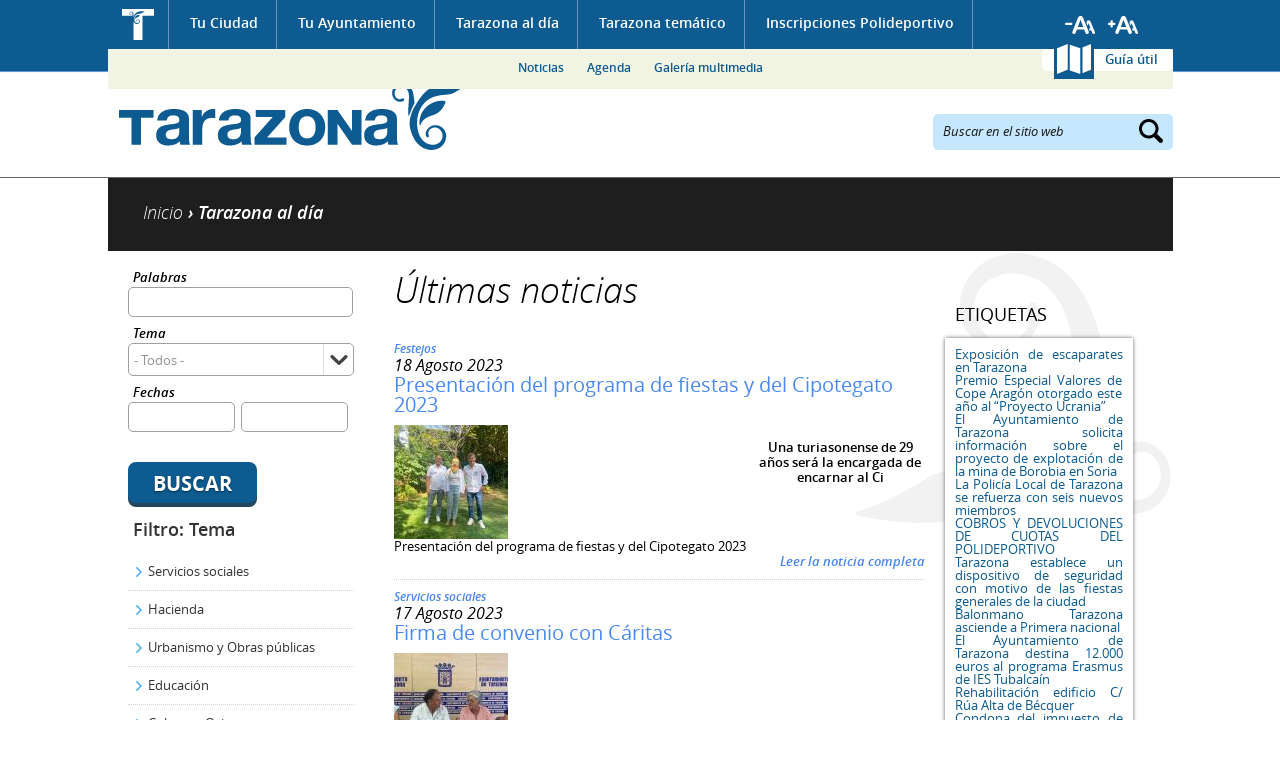

--- FILE ---
content_type: text/html; charset=utf-8
request_url: https://www.tarazona.es/tarazona-actualidad/noticias?query=&tema=All&fechas%5Bmin%5D=&fechas%5Bmax%5D=&items_per_page=20&page=17&fechas%255Bmin%255D=&fechas%255Bmax%255D=&amp%253Btema=All&amp%253Bfechas%255Bmin%255D=&amp%253Bfechas%255Bmax%255D=&amp%253Bpage=4&amp%253Bamp%253Btema=5&amp%253Bamp%253Bfechas%255Bmin%255D=&amp%253Bamp%253Bfechas%255Bmax%255D=&amp%253Bamp%253Bpage=8
body_size: 17954
content:
<!DOCTYPE html PUBLIC "-//W3C//DTD XHTML 1.0 Transitional//EN" "http://www.w3.org/TR/xhtml1/DTD/xhtml1-transitional.dtd">
<html xmlns="http://www.w3.org/1999/xhtml" xml:lang="es" lang="es" dir="ltr">
  <head>
  <meta http-equiv="Content-Type" content="text/html; charset=utf-8" />
<link rel="shortcut icon" href="https://www.tarazona.es/sites/all/themes/ayto_static/favicon.ico" type="image/vnd.microsoft.icon" />
<meta name="Generator" content="Drupal 7 (http://drupal.org)" />
  <meta name="viewport" content="width=device-width, initial-scale=1" />
  <title>Noticias | Ayuntamiento de Tarazona</title>
  <link type="text/css" rel="stylesheet" href="https://www.tarazona.es/sites/default/files/css/css_xE-rWrJf-fncB6ztZfd2huxqgxu4WO-qwma6Xer30m4.css" media="all" />
<link type="text/css" rel="stylesheet" href="https://www.tarazona.es/sites/default/files/css/css_4wNeeOz8ll-8GNM0dK4-nQKXGp8F-8PDDuCRW5UZSvs.css" media="all" />
<link type="text/css" rel="stylesheet" href="https://www.tarazona.es/sites/default/files/css/css_h3oUt_nh0VQGBLsWoKftEPAE_xq8DGRkeptrzKNJqgI.css" media="all" />
<link type="text/css" rel="stylesheet" href="https://www.tarazona.es/sites/default/files/css/css_t8T-blafQUYUz_xvaPlisMIzr3XJDQ8ggp74I-xmPls.css" media="all" />
<link type="text/css" rel="stylesheet" href="https://www.tarazona.es/sites/default/files/css/css_GSLMEu_INk12epfEk88Ph-58CvnlY439-BGdW1x92hY.css" media="all" />
<link type="text/css" rel="stylesheet" href="https://www.tarazona.es/sites/default/files/css/css_wCBH4u567tIzjgRXkOT9eQ6HR7-qqH65hUnVKVYuxZo.css" media="screen and (max-width: 1024px)" />
<link type="text/css" rel="stylesheet" href="https://www.tarazona.es/sites/default/files/css/css_2gTcMCItuYrXS8trSdaK9ZOmcCYwUGcMbWTV4e7eLMc.css" media="screen and (max-width: 799px)" />
<link type="text/css" rel="stylesheet" href="https://www.tarazona.es/sites/default/files/css/css_nQRwukHB6qBl6Ve0LKNjbGc2Wh0tORdWs3tDtH6FE04.css" media="screen and (max-width: 767px)" />
<link type="text/css" rel="stylesheet" href="https://www.tarazona.es/sites/default/files/css/css__-tj3_EyWzco721Xyktl-Uzd087ylIGXZnMym2mIk48.css" media="screen and (max-width: 599px)" />
<link type="text/css" rel="stylesheet" href="https://www.tarazona.es/sites/default/files/css/css_f0_yk040KYZ8fVYVtbkB7msL7qAf28_fcHotzfX0DwQ.css" media="screen and (max-width: 479px)" />
<link type="text/css" rel="stylesheet" href="https://www.tarazona.es/sites/default/files/css/css_47DEQpj8HBSa-_TImW-5JCeuQeRkm5NMpJWZG3hSuFU.css" media="screen and (max-width: 359px)" />
  <script type="text/javascript" src="https://www.tarazona.es/sites/default/files/js/js_UWQINlriydSoeSiGQxToOUdv493zEa7dpsXC1OtYlZU.js"></script>
<script type="text/javascript" src="https://www.tarazona.es/sites/default/files/js/js_RqZJepMeAgp1cAE5AxtYRKy6qS9u5thbWkUcoZZ632c.js"></script>
<script type="text/javascript" src="https://www.tarazona.es/sites/default/files/js/js_ZcW7GPj-lBTdq14HzozaLfWfYQFXoVKaLwt0BJOAoQw.js"></script>
<script type="text/javascript" src="https://www.tarazona.es/sites/default/files/js/js_Xhn4hdz6_GIK6QCl5CX0cJ-pSfq44kuvfuKV3L7B7gQ.js"></script>
<script type="text/javascript" src="https://www.tarazona.es/sites/all/modules/contrib/lightbox2/js/lightbox.js?1768865869"></script>
<script type="text/javascript" src="https://www.tarazona.es/sites/default/files/js/js_i7QdyKbx4dIuO1RBahThz0LY8IjKwz1UdvE7f3URMdw.js"></script>
<script type="text/javascript">
<!--//--><![CDATA[//><!--
var _gaq = _gaq || [];_gaq.push(["_setAccount", "UA-57049045-1"]);_gaq.push(["_trackPageview"]);(function() {var ga = document.createElement("script");ga.type = "text/javascript";ga.async = true;ga.src = ("https:" == document.location.protocol ? "https://ssl" : "http://www") + ".google-analytics.com/ga.js";var s = document.getElementsByTagName("script")[0];s.parentNode.insertBefore(ga, s);})();
//--><!]]>
</script>
<script type="text/javascript" src="https://www.tarazona.es/sites/default/files/js/js_PdWTX9iTW0GQbVEUwt3zeXNbFlsOpRWvjos9TzPctFU.js"></script>
<script type="text/javascript">
<!--//--><![CDATA[//><!--
jQuery.extend(Drupal.settings, {"basePath":"\/","pathPrefix":"","ajaxPageState":{"theme":"ayto_static","theme_token":"Jsu9rAcHZsHdZ8LUPpjubh3-wNECKfLZLHmLYr68QPg","js":{"misc\/jquery.js":1,"misc\/jquery.once.js":1,"misc\/drupal.js":1,"misc\/ui\/jquery.ui.core.min.js":1,"misc\/jquery.cookie.js":1,"misc\/jquery.form.js":1,"misc\/ui\/jquery.ui.datepicker.min.js":1,"modules\/locale\/locale.datepicker.js":1,"sites\/all\/modules\/contrib\/date\/date_popup\/jquery.timeentry.pack.js":1,"misc\/ajax.js":1,"sites\/all\/modules\/contrib\/extlink\/extlink.js":1,"public:\/\/languages\/es_afOC2zAR3bjBMOEIllxU-fGPWKKm2uHMCQPFh1_QgRc.js":1,"sites\/all\/modules\/contrib\/lightbox2\/js\/lightbox.js":1,"sites\/all\/modules\/contrib\/megamenu\/megamenu.js":1,"misc\/progress.js":1,"sites\/all\/modules\/contrib\/fivestar\/js\/fivestar.ajax.js":1,"sites\/all\/modules\/contrib\/fivestar\/js\/fivestar.js":1,"sites\/all\/modules\/contrib\/date\/date_popup\/date_popup.js":1,"sites\/all\/modules\/compact_forms\/compact_forms.js":1,"sites\/all\/modules\/contrib\/google_analytics\/googleanalytics.js":1,"0":1,"sites\/all\/themes\/ayto_static\/js\/jquery.bxslider.min.js":1,"sites\/all\/themes\/ayto_static\/js\/jquery.printElement.min.js":1,"sites\/all\/themes\/ayto_static\/js\/roundabout.js":1,"sites\/all\/themes\/ayto_static\/js\/roundabout_shapes.js":1,"sites\/all\/themes\/ayto_static\/js\/smooth-scroll.js":1,"sites\/all\/themes\/ayto_static\/js\/ayto.js":1,"sites\/all\/themes\/ayto_static\/js\/modernizr.js":1},"css":{"modules\/system\/system.base.css":1,"modules\/system\/system.menus.css":1,"modules\/system\/system.messages.css":1,"modules\/system\/system.theme.css":1,"misc\/ui\/jquery.ui.core.css":1,"misc\/ui\/jquery.ui.theme.css":1,"misc\/ui\/jquery.ui.datepicker.css":1,"sites\/all\/modules\/contrib\/date\/date_popup\/themes\/jquery.timeentry.css":1,"sites\/all\/modules\/contrib\/calendar\/css\/calendar_multiday.css":1,"sites\/all\/modules\/contrib\/date\/date_api\/date.css":1,"sites\/all\/modules\/contrib\/date\/date_popup\/themes\/datepicker.1.7.css":1,"modules\/field\/theme\/field.css":1,"modules\/node\/node.css":1,"modules\/poll\/poll.css":1,"modules\/user\/user.css":1,"sites\/all\/modules\/contrib\/extlink\/extlink.css":1,"sites\/all\/modules\/contrib\/views\/css\/views.css":1,"sites\/all\/modules\/contrib\/better_messages\/better_messages_admin.css":1,"sites\/all\/modules\/contrib\/better_messages\/skins\/default\/better_messages.css":1,"sites\/all\/modules\/contrib\/ctools\/css\/ctools.css":1,"sites\/all\/modules\/contrib\/lightbox2\/css\/lightbox.css":1,"sites\/all\/modules\/contrib\/megamenu\/megamenu.css":1,"sites\/all\/modules\/contrib\/megamenu\/megamenu-skins.css":1,"public:\/\/css\/menu_icons.css":1,"sites\/all\/modules\/contrib\/panels\/css\/panels.css":1,"sites\/all\/themes\/ayto_static\/plugins\/layouts\/tematico\/tematico.css":1,"sites\/all\/modules\/contrib\/panels\/plugins\/layouts\/onecol\/onecol.css":1,"sites\/all\/modules\/contrib\/fivestar\/css\/fivestar.css":1,"sites\/all\/themes\/ayto_static\/plugins\/styles\/fondo_blanco\/fondo_blanco.css":1,"sites\/all\/themes\/ayto_static\/plugins\/styles\/caja_punteada\/caja_punteada.css":1,"\/plugins\/styles\/titulo_punteado\/titulo_punteado.css":1,"sites\/all\/modules\/contrib\/tagadelic\/tagadelic.css":1,"sites\/all\/themes\/ayto_static\/plugins\/styles\/caja_sombra\/caja_sombra.css":1,"sites\/all\/modules\/compact_forms\/compact_forms.css":1,"sites\/all\/themes\/ayto_static\/css\/generic.css":1,"sites\/all\/themes\/ayto_static\/css\/layout.css":1,"sites\/all\/themes\/ayto_static\/css\/home.css":1,"sites\/all\/themes\/ayto_static\/css\/interiores.css":1,"sites\/all\/themes\/ayto_static\/css\/responsive\/responsive_800.css":1,"sites\/all\/themes\/ayto_static\/css\/responsive\/responsive_768.css":1,"sites\/all\/themes\/ayto_static\/css\/responsive\/responsive_640.css":1,"sites\/all\/themes\/ayto_static\/css\/responsive\/responsive_480.css":1,"sites\/all\/themes\/ayto_static\/css\/responsive\/responsive_360.css":1,"sites\/all\/themes\/ayto_static\/css\/responsive\/responsive_320.css":1}},"boadilla_gmap":{"icons":{"gmarker_377":{"anchorX":18,"anchorY":18,"infoX":18,"infoY":6,"mozPrintImage":"","name":"Foo","path":"\/","printImage":"","printShadow":"","sequence":[{"f":"..\/..\/..\/..\/..\/..\/sites\/default\/files\/styles\/marcador_gmap_telefono\/public\/otros.png","h":34,"w":31}],"shadow":{"f":"","h":0,"w":0},"transparent":""},"gmarker_589":{"anchorX":18,"anchorY":18,"infoX":18,"infoY":6,"mozPrintImage":"","name":"Foo","path":"\/","printImage":"","printShadow":"","sequence":[{"f":"..\/..\/..\/..\/..\/..\/sites\/default\/files\/styles\/marcador_gmap_telefono\/public\/otros_44.png","h":34,"w":31}],"shadow":{"f":"","h":0,"w":0},"transparent":""},"gmarker_590":{"anchorX":18,"anchorY":18,"infoX":18,"infoY":6,"mozPrintImage":"","name":"Foo","path":"\/","printImage":"","printShadow":"","sequence":[{"f":"..\/..\/..\/..\/..\/..\/sites\/default\/files\/styles\/marcador_gmap_telefono\/public\/otros_46.png","h":34,"w":31}],"shadow":{"f":"","h":0,"w":0},"transparent":""},"gmarker_382":{"anchorX":18,"anchorY":18,"infoX":18,"infoY":6,"mozPrintImage":"","name":"Foo","path":"\/","printImage":"","printShadow":"","sequence":[{"f":"..\/..\/..\/..\/..\/..\/sites\/default\/files\/styles\/marcador_gmap_telefono\/public\/otros.png","h":34,"w":31}],"shadow":{"f":"","h":0,"w":0},"transparent":""},"gmarker_591":{"anchorX":18,"anchorY":18,"infoX":18,"infoY":6,"mozPrintImage":"","name":"Foo","path":"\/","printImage":"","printShadow":"","sequence":[{"f":"..\/..\/..\/..\/..\/..\/sites\/default\/files\/styles\/marcador_gmap_telefono\/public\/otros_47.png","h":34,"w":31}],"shadow":{"f":"","h":0,"w":0},"transparent":""},"gmarker_575":{"anchorX":18,"anchorY":18,"infoX":18,"infoY":6,"mozPrintImage":"","name":"Foo","path":"\/","printImage":"","printShadow":"","sequence":[{"f":"..\/..\/..\/..\/..\/..\/sites\/default\/files\/styles\/marcador_gmap_telefono\/public\/otros_32.png","h":34,"w":31}],"shadow":{"f":"","h":0,"w":0},"transparent":""},"gmarker_229":{"anchorX":18,"anchorY":18,"infoX":18,"infoY":6,"mozPrintImage":"","name":"Foo","path":"\/","printImage":"","printShadow":"","sequence":[{"f":"..\/..\/..\/..\/..\/..\/sites\/default\/files\/styles\/marcador_gmap_telefono\/public\/turismo.png","h":34,"w":31}],"shadow":{"f":"","h":0,"w":0},"transparent":""},"gmarker_579":{"anchorX":18,"anchorY":18,"infoX":18,"infoY":6,"mozPrintImage":"","name":"Foo","path":"\/","printImage":"","printShadow":"","sequence":[{"f":"..\/..\/..\/..\/..\/..\/sites\/default\/files\/styles\/marcador_gmap_telefono\/public\/otros_35.png","h":34,"w":31}],"shadow":{"f":"","h":0,"w":0},"transparent":""},"gmarker_394":{"anchorX":18,"anchorY":18,"infoX":18,"infoY":6,"mozPrintImage":"","name":"Foo","path":"\/","printImage":"","printShadow":"","sequence":[{"f":"..\/..\/..\/..\/..\/..\/sites\/default\/files\/styles\/marcador_gmap_telefono\/public\/otros.png","h":34,"w":31}],"shadow":{"f":"","h":0,"w":0},"transparent":""},"gmarker_561":{"anchorX":18,"anchorY":18,"infoX":18,"infoY":6,"mozPrintImage":"","name":"Foo","path":"\/","printImage":"","printShadow":"","sequence":[{"f":"..\/..\/..\/..\/..\/..\/sites\/default\/files\/styles\/marcador_gmap_telefono\/public\/otros_18.png","h":34,"w":31}],"shadow":{"f":"","h":0,"w":0},"transparent":""},"gmarker_399":{"anchorX":18,"anchorY":18,"infoX":18,"infoY":6,"mozPrintImage":"","name":"Foo","path":"\/","printImage":"","printShadow":"","sequence":[{"f":"..\/..\/..\/..\/..\/..\/sites\/default\/files\/styles\/marcador_gmap_telefono\/public\/otros.png","h":34,"w":31}],"shadow":{"f":"","h":0,"w":0},"transparent":""},"gmarker_570":{"anchorX":18,"anchorY":18,"infoX":18,"infoY":6,"mozPrintImage":"","name":"Foo","path":"\/","printImage":"","printShadow":"","sequence":[{"f":"..\/..\/..\/..\/..\/..\/sites\/default\/files\/styles\/marcador_gmap_telefono\/public\/otros_27.png","h":34,"w":31}],"shadow":{"f":"","h":0,"w":0},"transparent":""},"gmarker_403":{"anchorX":18,"anchorY":18,"infoX":18,"infoY":6,"mozPrintImage":"","name":"Foo","path":"\/","printImage":"","printShadow":"","sequence":[{"f":"..\/..\/..\/..\/..\/..\/sites\/default\/files\/styles\/marcador_gmap_telefono\/public\/otros.png","h":34,"w":31}],"shadow":{"f":"","h":0,"w":0},"transparent":""},"gmarker_404":{"anchorX":18,"anchorY":18,"infoX":18,"infoY":6,"mozPrintImage":"","name":"Foo","path":"\/","printImage":"","printShadow":"","sequence":[{"f":"..\/..\/..\/..\/..\/..\/sites\/default\/files\/styles\/marcador_gmap_telefono\/public\/otros.png","h":34,"w":31}],"shadow":{"f":"","h":0,"w":0},"transparent":""},"gmarker_227":{"anchorX":18,"anchorY":18,"infoX":18,"infoY":6,"mozPrintImage":"","name":"Foo","path":"\/","printImage":"","printShadow":"","sequence":[{"f":"..\/..\/..\/..\/..\/..\/sites\/default\/files\/styles\/marcador_gmap_telefono\/public\/participacion_social.png","h":34,"w":31}],"shadow":{"f":"","h":0,"w":0},"transparent":""},"gmarker_586":{"anchorX":18,"anchorY":18,"infoX":18,"infoY":6,"mozPrintImage":"","name":"Foo","path":"\/","printImage":"","printShadow":"","sequence":[{"f":"..\/..\/..\/..\/..\/..\/sites\/default\/files\/styles\/marcador_gmap_telefono\/public\/otros_41.png","h":34,"w":31}],"shadow":{"f":"","h":0,"w":0},"transparent":""},"gmarker_408":{"anchorX":18,"anchorY":18,"infoX":18,"infoY":6,"mozPrintImage":"","name":"Foo","path":"\/","printImage":"","printShadow":"","sequence":[{"f":"..\/..\/..\/..\/..\/..\/sites\/default\/files\/styles\/marcador_gmap_telefono\/public\/otros.png","h":34,"w":31}],"shadow":{"f":"","h":0,"w":0},"transparent":""},"gmarker_409":{"anchorX":18,"anchorY":18,"infoX":18,"infoY":6,"mozPrintImage":"","name":"Foo","path":"\/","printImage":"","printShadow":"","sequence":[{"f":"..\/..\/..\/..\/..\/..\/sites\/default\/files\/styles\/marcador_gmap_telefono\/public\/otros.png","h":34,"w":31}],"shadow":{"f":"","h":0,"w":0},"transparent":""},"gmarker_417":{"anchorX":18,"anchorY":18,"infoX":18,"infoY":6,"mozPrintImage":"","name":"Foo","path":"\/","printImage":"","printShadow":"","sequence":[{"f":"..\/..\/..\/..\/..\/..\/sites\/default\/files\/styles\/marcador_gmap_telefono\/public\/otros.png","h":34,"w":31}],"shadow":{"f":"","h":0,"w":0},"transparent":""},"gmarker_519":{"anchorX":18,"anchorY":18,"infoX":18,"infoY":6,"mozPrintImage":"","name":"Foo","path":"\/","printImage":"","printShadow":"","sequence":[{"f":"..\/..\/..\/..\/..\/..\/sites\/default\/files\/styles\/marcador_gmap_telefono\/public\/otros.png","h":34,"w":31}],"shadow":{"f":"","h":0,"w":0},"transparent":""},"gmarker_516":{"anchorX":18,"anchorY":18,"infoX":18,"infoY":6,"mozPrintImage":"","name":"Foo","path":"\/","printImage":"","printShadow":"","sequence":[{"f":"..\/..\/..\/..\/..\/..\/sites\/default\/files\/styles\/marcador_gmap_telefono\/public\/otros.png","h":34,"w":31}],"shadow":{"f":"","h":0,"w":0},"transparent":""},"gmarker_418":{"anchorX":18,"anchorY":18,"infoX":18,"infoY":6,"mozPrintImage":"","name":"Foo","path":"\/","printImage":"","printShadow":"","sequence":[{"f":"..\/..\/..\/..\/..\/..\/sites\/default\/files\/styles\/marcador_gmap_telefono\/public\/otros.png","h":34,"w":31}],"shadow":{"f":"","h":0,"w":0},"transparent":""},"gmarker_420":{"anchorX":18,"anchorY":18,"infoX":18,"infoY":6,"mozPrintImage":"","name":"Foo","path":"\/","printImage":"","printShadow":"","sequence":[{"f":"..\/..\/..\/..\/..\/..\/sites\/default\/files\/styles\/marcador_gmap_telefono\/public\/otros.png","h":34,"w":31}],"shadow":{"f":"","h":0,"w":0},"transparent":""},"gmarker_422":{"anchorX":18,"anchorY":18,"infoX":18,"infoY":6,"mozPrintImage":"","name":"Foo","path":"\/","printImage":"","printShadow":"","sequence":[{"f":"..\/..\/..\/..\/..\/..\/sites\/default\/files\/styles\/marcador_gmap_telefono\/public\/otros.png","h":34,"w":31}],"shadow":{"f":"","h":0,"w":0},"transparent":""},"gmarker_449":{"anchorX":18,"anchorY":18,"infoX":18,"infoY":6,"mozPrintImage":"","name":"Foo","path":"\/","printImage":"","printShadow":"","sequence":[{"f":"..\/..\/..\/..\/..\/..\/sites\/default\/files\/styles\/marcador_gmap_telefono\/public\/otros.png","h":34,"w":31}],"shadow":{"f":"","h":0,"w":0},"transparent":""},"gmarker_433":{"anchorX":18,"anchorY":18,"infoX":18,"infoY":6,"mozPrintImage":"","name":"Foo","path":"\/","printImage":"","printShadow":"","sequence":[{"f":"..\/..\/..\/..\/..\/..\/sites\/default\/files\/styles\/marcador_gmap_telefono\/public\/otros.png","h":34,"w":31}],"shadow":{"f":"","h":0,"w":0},"transparent":""},"gmarker_435":{"anchorX":18,"anchorY":18,"infoX":18,"infoY":6,"mozPrintImage":"","name":"Foo","path":"\/","printImage":"","printShadow":"","sequence":[{"f":"..\/..\/..\/..\/..\/..\/sites\/default\/files\/styles\/marcador_gmap_telefono\/public\/otros.png","h":34,"w":31}],"shadow":{"f":"","h":0,"w":0},"transparent":""},"gmarker_438":{"anchorX":18,"anchorY":18,"infoX":18,"infoY":6,"mozPrintImage":"","name":"Foo","path":"\/","printImage":"","printShadow":"","sequence":[{"f":"..\/..\/..\/..\/..\/..\/sites\/default\/files\/styles\/marcador_gmap_telefono\/public\/otros.png","h":34,"w":31}],"shadow":{"f":"","h":0,"w":0},"transparent":""},"gmarker_441":{"anchorX":18,"anchorY":18,"infoX":18,"infoY":6,"mozPrintImage":"","name":"Foo","path":"\/","printImage":"","printShadow":"","sequence":[{"f":"..\/..\/..\/..\/..\/..\/sites\/default\/files\/styles\/marcador_gmap_telefono\/public\/otros.png","h":34,"w":31}],"shadow":{"f":"","h":0,"w":0},"transparent":""},"gmarker_439":{"anchorX":18,"anchorY":18,"infoX":18,"infoY":6,"mozPrintImage":"","name":"Foo","path":"\/","printImage":"","printShadow":"","sequence":[{"f":"..\/..\/..\/..\/..\/..\/sites\/default\/files\/styles\/marcador_gmap_telefono\/public\/otros.png","h":34,"w":31}],"shadow":{"f":"","h":0,"w":0},"transparent":""},"gmarker_443":{"anchorX":18,"anchorY":18,"infoX":18,"infoY":6,"mozPrintImage":"","name":"Foo","path":"\/","printImage":"","printShadow":"","sequence":[{"f":"..\/..\/..\/..\/..\/..\/sites\/default\/files\/styles\/marcador_gmap_telefono\/public\/otros.png","h":34,"w":31}],"shadow":{"f":"","h":0,"w":0},"transparent":""},"gmarker_445":{"anchorX":18,"anchorY":18,"infoX":18,"infoY":6,"mozPrintImage":"","name":"Foo","path":"\/","printImage":"","printShadow":"","sequence":[{"f":"..\/..\/..\/..\/..\/..\/sites\/default\/files\/styles\/marcador_gmap_telefono\/public\/otros.png","h":34,"w":31}],"shadow":{"f":"","h":0,"w":0},"transparent":""},"gmarker_446":{"anchorX":18,"anchorY":18,"infoX":18,"infoY":6,"mozPrintImage":"","name":"Foo","path":"\/","printImage":"","printShadow":"","sequence":[{"f":"..\/..\/..\/..\/..\/..\/sites\/default\/files\/styles\/marcador_gmap_telefono\/public\/otros.png","h":34,"w":31}],"shadow":{"f":"","h":0,"w":0},"transparent":""},"gmarker_597":{"anchorX":18,"anchorY":18,"infoX":18,"infoY":6,"mozPrintImage":"","name":"Foo","path":"\/","printImage":"","printShadow":"","sequence":[{"f":"..\/..\/..\/..\/..\/..\/sites\/default\/files\/styles\/marcador_gmap_telefono\/public\/otros_24.png","h":34,"w":31}],"shadow":{"f":"","h":0,"w":0},"transparent":""},"gmarker_448":{"anchorX":18,"anchorY":18,"infoX":18,"infoY":6,"mozPrintImage":"","name":"Foo","path":"\/","printImage":"","printShadow":"","sequence":[{"f":"..\/..\/..\/..\/..\/..\/sites\/default\/files\/styles\/marcador_gmap_telefono\/public\/otros.png","h":34,"w":31}],"shadow":{"f":"","h":0,"w":0},"transparent":""},"gmarker_450":{"anchorX":18,"anchorY":18,"infoX":18,"infoY":6,"mozPrintImage":"","name":"Foo","path":"\/","printImage":"","printShadow":"","sequence":[{"f":"..\/..\/..\/..\/..\/..\/sites\/default\/files\/styles\/marcador_gmap_telefono\/public\/otros.png","h":34,"w":31}],"shadow":{"f":"","h":0,"w":0},"transparent":""},"gmarker_453":{"anchorX":18,"anchorY":18,"infoX":18,"infoY":6,"mozPrintImage":"","name":"Foo","path":"\/","printImage":"","printShadow":"","sequence":[{"f":"..\/..\/..\/..\/..\/..\/sites\/default\/files\/styles\/marcador_gmap_telefono\/public\/otros.png","h":34,"w":31}],"shadow":{"f":"","h":0,"w":0},"transparent":""},"gmarker_426":{"anchorX":18,"anchorY":18,"infoX":18,"infoY":6,"mozPrintImage":"","name":"Foo","path":"\/","printImage":"","printShadow":"","sequence":[{"f":"..\/..\/..\/..\/..\/..\/sites\/default\/files\/styles\/marcador_gmap_telefono\/public\/otros.png","h":34,"w":31}],"shadow":{"f":"","h":0,"w":0},"transparent":""},"gmarker_463":{"anchorX":18,"anchorY":18,"infoX":18,"infoY":6,"mozPrintImage":"","name":"Foo","path":"\/","printImage":"","printShadow":"","sequence":[{"f":"..\/..\/..\/..\/..\/..\/sites\/default\/files\/styles\/marcador_gmap_telefono\/public\/otros.png","h":34,"w":31}],"shadow":{"f":"","h":0,"w":0},"transparent":""},"gmarker_465":{"anchorX":18,"anchorY":18,"infoX":18,"infoY":6,"mozPrintImage":"","name":"Foo","path":"\/","printImage":"","printShadow":"","sequence":[{"f":"..\/..\/..\/..\/..\/..\/sites\/default\/files\/styles\/marcador_gmap_telefono\/public\/otros.png","h":34,"w":31}],"shadow":{"f":"","h":0,"w":0},"transparent":""},"gmarker_469":{"anchorX":18,"anchorY":18,"infoX":18,"infoY":6,"mozPrintImage":"","name":"Foo","path":"\/","printImage":"","printShadow":"","sequence":[{"f":"..\/..\/..\/..\/..\/..\/sites\/default\/files\/styles\/marcador_gmap_telefono\/public\/otros.png","h":34,"w":31}],"shadow":{"f":"","h":0,"w":0},"transparent":""},"gmarker_214":{"anchorX":18,"anchorY":18,"infoX":18,"infoY":6,"mozPrintImage":"","name":"Foo","path":"\/","printImage":"","printShadow":"","sequence":[{"f":"..\/..\/..\/..\/..\/..\/sites\/default\/files\/styles\/marcador_gmap_telefono\/public\/edificios_administrativos.png","h":34,"w":31}],"shadow":{"f":"","h":0,"w":0},"transparent":""},"gmarker_587":{"anchorX":18,"anchorY":18,"infoX":18,"infoY":6,"mozPrintImage":"","name":"Foo","path":"\/","printImage":"","printShadow":"","sequence":[{"f":"..\/..\/..\/..\/..\/..\/sites\/default\/files\/styles\/marcador_gmap_telefono\/public\/otros_42.png","h":34,"w":31}],"shadow":{"f":"","h":0,"w":0},"transparent":""},"gmarker_472":{"anchorX":18,"anchorY":18,"infoX":18,"infoY":6,"mozPrintImage":"","name":"Foo","path":"\/","printImage":"","printShadow":"","sequence":[{"f":"..\/..\/..\/..\/..\/..\/sites\/default\/files\/styles\/marcador_gmap_telefono\/public\/otros.png","h":34,"w":31}],"shadow":{"f":"","h":0,"w":0},"transparent":""},"gmarker_474":{"anchorX":18,"anchorY":18,"infoX":18,"infoY":6,"mozPrintImage":"","name":"Foo","path":"\/","printImage":"","printShadow":"","sequence":[{"f":"..\/..\/..\/..\/..\/..\/sites\/default\/files\/styles\/marcador_gmap_telefono\/public\/otros.png","h":34,"w":31}],"shadow":{"f":"","h":0,"w":0},"transparent":""},"gmarker_475":{"anchorX":18,"anchorY":18,"infoX":18,"infoY":6,"mozPrintImage":"","name":"Foo","path":"\/","printImage":"","printShadow":"","sequence":[{"f":"..\/..\/..\/..\/..\/..\/sites\/default\/files\/styles\/marcador_gmap_telefono\/public\/otros.png","h":34,"w":31}],"shadow":{"f":"","h":0,"w":0},"transparent":""},"gmarker_574":{"anchorX":18,"anchorY":18,"infoX":18,"infoY":6,"mozPrintImage":"","name":"Foo","path":"\/","printImage":"","printShadow":"","sequence":[{"f":"..\/..\/..\/..\/..\/..\/sites\/default\/files\/styles\/marcador_gmap_telefono\/public\/otros_31.png","h":34,"w":31}],"shadow":{"f":"","h":0,"w":0},"transparent":""},"gmarker_598":{"anchorX":18,"anchorY":18,"infoX":18,"infoY":6,"mozPrintImage":"","name":"Foo","path":"\/","printImage":"","printShadow":"","sequence":[{"f":"..\/..\/..\/..\/..\/..\/sites\/default\/files\/styles\/marcador_gmap_telefono\/public\/otros_29.png","h":34,"w":31}],"shadow":{"f":"","h":0,"w":0},"transparent":""},"gmarker_407":{"anchorX":18,"anchorY":18,"infoX":18,"infoY":6,"mozPrintImage":"","name":"Foo","path":"\/","printImage":"","printShadow":"","sequence":[{"f":"..\/..\/..\/..\/..\/..\/sites\/default\/files\/styles\/marcador_gmap_telefono\/public\/otros.png","h":34,"w":31}],"shadow":{"f":"","h":0,"w":0},"transparent":""},"gmarker_485":{"anchorX":18,"anchorY":18,"infoX":18,"infoY":6,"mozPrintImage":"","name":"Foo","path":"\/","printImage":"","printShadow":"","sequence":[{"f":"..\/..\/..\/..\/..\/..\/sites\/default\/files\/styles\/marcador_gmap_telefono\/public\/otros.png","h":34,"w":31}],"shadow":{"f":"","h":0,"w":0},"transparent":""},"gmarker_486":{"anchorX":18,"anchorY":18,"infoX":18,"infoY":6,"mozPrintImage":"","name":"Foo","path":"\/","printImage":"","printShadow":"","sequence":[{"f":"..\/..\/..\/..\/..\/..\/sites\/default\/files\/styles\/marcador_gmap_telefono\/public\/otros.png","h":34,"w":31}],"shadow":{"f":"","h":0,"w":0},"transparent":""},"gmarker_490":{"anchorX":18,"anchorY":18,"infoX":18,"infoY":6,"mozPrintImage":"","name":"Foo","path":"\/","printImage":"","printShadow":"","sequence":[{"f":"..\/..\/..\/..\/..\/..\/sites\/default\/files\/styles\/marcador_gmap_telefono\/public\/otros.png","h":34,"w":31}],"shadow":{"f":"","h":0,"w":0},"transparent":""},"gmarker_494":{"anchorX":18,"anchorY":18,"infoX":18,"infoY":6,"mozPrintImage":"","name":"Foo","path":"\/","printImage":"","printShadow":"","sequence":[{"f":"..\/..\/..\/..\/..\/..\/sites\/default\/files\/styles\/marcador_gmap_telefono\/public\/otros.png","h":34,"w":31}],"shadow":{"f":"","h":0,"w":0},"transparent":""},"gmarker_495":{"anchorX":18,"anchorY":18,"infoX":18,"infoY":6,"mozPrintImage":"","name":"Foo","path":"\/","printImage":"","printShadow":"","sequence":[{"f":"..\/..\/..\/..\/..\/..\/sites\/default\/files\/styles\/marcador_gmap_telefono\/public\/otros.png","h":34,"w":31}],"shadow":{"f":"","h":0,"w":0},"transparent":""},"gmarker_497":{"anchorX":18,"anchorY":18,"infoX":18,"infoY":6,"mozPrintImage":"","name":"Foo","path":"\/","printImage":"","printShadow":"","sequence":[{"f":"..\/..\/..\/..\/..\/..\/sites\/default\/files\/styles\/marcador_gmap_telefono\/public\/otros.png","h":34,"w":31}],"shadow":{"f":"","h":0,"w":0},"transparent":""},"gmarker_503":{"anchorX":18,"anchorY":18,"infoX":18,"infoY":6,"mozPrintImage":"","name":"Foo","path":"\/","printImage":"","printShadow":"","sequence":[{"f":"..\/..\/..\/..\/..\/..\/sites\/default\/files\/styles\/marcador_gmap_telefono\/public\/otros.png","h":34,"w":31}],"shadow":{"f":"","h":0,"w":0},"transparent":""},"gmarker_218":{"anchorX":18,"anchorY":18,"infoX":18,"infoY":6,"mozPrintImage":"","name":"Foo","path":"\/","printImage":"","printShadow":"","sequence":[{"f":"..\/..\/..\/..\/..\/..\/sites\/default\/files\/styles\/marcador_gmap_telefono\/public\/cultura.png","h":34,"w":31}],"shadow":{"f":"","h":0,"w":0},"transparent":""},"gmarker_506":{"anchorX":18,"anchorY":18,"infoX":18,"infoY":6,"mozPrintImage":"","name":"Foo","path":"\/","printImage":"","printShadow":"","sequence":[{"f":"..\/..\/..\/..\/..\/..\/sites\/default\/files\/styles\/marcador_gmap_telefono\/public\/otros.png","h":34,"w":31}],"shadow":{"f":"","h":0,"w":0},"transparent":""},"gmarker_508":{"anchorX":18,"anchorY":18,"infoX":18,"infoY":6,"mozPrintImage":"","name":"Foo","path":"\/","printImage":"","printShadow":"","sequence":[{"f":"..\/..\/..\/..\/..\/..\/sites\/default\/files\/styles\/marcador_gmap_telefono\/public\/otros.png","h":34,"w":31}],"shadow":{"f":"","h":0,"w":0},"transparent":""},"gmarker_552":{"anchorX":18,"anchorY":18,"infoX":18,"infoY":6,"mozPrintImage":"","name":"Foo","path":"\/","printImage":"","printShadow":"","sequence":[{"f":"..\/..\/..\/..\/..\/..\/sites\/default\/files\/styles\/marcador_gmap_telefono\/public\/otros_13.png","h":34,"w":31}],"shadow":{"f":"","h":0,"w":0},"transparent":""},"gmarker_222":{"anchorX":18,"anchorY":18,"infoX":18,"infoY":6,"mozPrintImage":"","name":"Foo","path":"\/","printImage":"","printShadow":"","sequence":[{"f":"..\/..\/..\/..\/..\/..\/sites\/default\/files\/styles\/marcador_gmap_telefono\/public\/instalaciones_deportivas.png","h":34,"w":31}],"shadow":{"f":"","h":0,"w":0},"transparent":""},"gmarker_559":{"anchorX":18,"anchorY":18,"infoX":18,"infoY":6,"mozPrintImage":"","name":"Foo","path":"\/","printImage":"","printShadow":"","sequence":[{"f":"..\/..\/..\/..\/..\/..\/sites\/default\/files\/styles\/marcador_gmap_telefono\/public\/otros_16.png","h":34,"w":31}],"shadow":{"f":"","h":0,"w":0},"transparent":""},"gmarker_529":{"anchorX":18,"anchorY":18,"infoX":18,"infoY":6,"mozPrintImage":"","name":"Foo","path":"\/","printImage":"","printShadow":"","sequence":[{"f":"..\/..\/..\/..\/..\/..\/sites\/default\/files\/styles\/marcador_gmap_telefono\/public\/otros.png","h":34,"w":31}],"shadow":{"f":"","h":0,"w":0},"transparent":""},"gmarker_530":{"anchorX":18,"anchorY":18,"infoX":18,"infoY":6,"mozPrintImage":"","name":"Foo","path":"\/","printImage":"","printShadow":"","sequence":[{"f":"..\/..\/..\/..\/..\/..\/sites\/default\/files\/styles\/marcador_gmap_telefono\/public\/otros.png","h":34,"w":31}],"shadow":{"f":"","h":0,"w":0},"transparent":""},"gmarker_531":{"anchorX":18,"anchorY":18,"infoX":18,"infoY":6,"mozPrintImage":"","name":"Foo","path":"\/","printImage":"","printShadow":"","sequence":[{"f":"..\/..\/..\/..\/..\/..\/sites\/default\/files\/styles\/marcador_gmap_telefono\/public\/otros.png","h":34,"w":31}],"shadow":{"f":"","h":0,"w":0},"transparent":""},"gmarker_532":{"anchorX":18,"anchorY":18,"infoX":18,"infoY":6,"mozPrintImage":"","name":"Foo","path":"\/","printImage":"","printShadow":"","sequence":[{"f":"..\/..\/..\/..\/..\/..\/sites\/default\/files\/styles\/marcador_gmap_telefono\/public\/otros.png","h":34,"w":31}],"shadow":{"f":"","h":0,"w":0},"transparent":""},"gmarker_545":{"anchorX":18,"anchorY":18,"infoX":18,"infoY":6,"mozPrintImage":"","name":"Foo","path":"\/","printImage":"","printShadow":"","sequence":[{"f":"..\/..\/..\/..\/..\/..\/sites\/default\/files\/styles\/marcador_gmap_telefono\/public\/otros_6.png","h":34,"w":31}],"shadow":{"f":"","h":0,"w":0},"transparent":""},"gmarker_546":{"anchorX":18,"anchorY":18,"infoX":18,"infoY":6,"mozPrintImage":"","name":"Foo","path":"\/","printImage":"","printShadow":"","sequence":[{"f":"..\/..\/..\/..\/..\/..\/sites\/default\/files\/styles\/marcador_gmap_telefono\/public\/otros_7.png","h":34,"w":31}],"shadow":{"f":"","h":0,"w":0},"transparent":""},"gmarker_387":{"anchorX":18,"anchorY":18,"infoX":18,"infoY":6,"mozPrintImage":"","name":"Foo","path":"\/","printImage":"","printShadow":"","sequence":[{"f":"..\/..\/..\/..\/..\/..\/sites\/default\/files\/styles\/marcador_gmap_telefono\/public\/otros.png","h":34,"w":31}],"shadow":{"f":"","h":0,"w":0},"transparent":""},"gmarker_540":{"anchorX":18,"anchorY":18,"infoX":18,"infoY":6,"mozPrintImage":"","name":"Foo","path":"\/","printImage":"","printShadow":"","sequence":[{"f":"..\/..\/..\/..\/..\/..\/sites\/default\/files\/styles\/marcador_gmap_telefono\/public\/otros_3.png","h":34,"w":31}],"shadow":{"f":"","h":0,"w":0},"transparent":""},"gmarker_547":{"anchorX":18,"anchorY":18,"infoX":18,"infoY":6,"mozPrintImage":"","name":"Foo","path":"\/","printImage":"","printShadow":"","sequence":[{"f":"..\/..\/..\/..\/..\/..\/sites\/default\/files\/styles\/marcador_gmap_telefono\/public\/otros_8.png","h":34,"w":31}],"shadow":{"f":"","h":0,"w":0},"transparent":""},"gmarker_543":{"anchorX":18,"anchorY":18,"infoX":18,"infoY":6,"mozPrintImage":"","name":"Foo","path":"\/","printImage":"","printShadow":"","sequence":[{"f":"..\/..\/..\/..\/..\/..\/sites\/default\/files\/styles\/marcador_gmap_telefono\/public\/otros_4.png","h":34,"w":31}],"shadow":{"f":"","h":0,"w":0},"transparent":""},"gmarker_577":{"anchorX":18,"anchorY":18,"infoX":18,"infoY":6,"mozPrintImage":"","name":"Foo","path":"\/","printImage":"","printShadow":"","sequence":[{"f":"..\/..\/..\/..\/..\/..\/sites\/default\/files\/styles\/marcador_gmap_telefono\/public\/otros_26.png","h":34,"w":31}],"shadow":{"f":"","h":0,"w":0},"transparent":""},"gmarker_548":{"anchorX":18,"anchorY":18,"infoX":18,"infoY":6,"mozPrintImage":"","name":"Foo","path":"\/","printImage":"","printShadow":"","sequence":[{"f":"..\/..\/..\/..\/..\/..\/sites\/default\/files\/styles\/marcador_gmap_telefono\/public\/otros_9.png","h":34,"w":31}],"shadow":{"f":"","h":0,"w":0},"transparent":""},"gmarker_599":{"anchorX":18,"anchorY":18,"infoX":18,"infoY":6,"mozPrintImage":"","name":"Foo","path":"\/","printImage":"","printShadow":"","sequence":[{"f":"..\/..\/..\/..\/..\/..\/sites\/default\/files\/styles\/marcador_gmap_telefono\/public\/otros_30.png","h":34,"w":31}],"shadow":{"f":"","h":0,"w":0},"transparent":""},"gmarker_460":{"anchorX":18,"anchorY":18,"infoX":18,"infoY":6,"mozPrintImage":"","name":"Foo","path":"\/","printImage":"","printShadow":"","sequence":[{"f":"..\/..\/..\/..\/..\/..\/sites\/default\/files\/styles\/marcador_gmap_telefono\/public\/otros.png","h":34,"w":31}],"shadow":{"f":"","h":0,"w":0},"transparent":""},"gmarker_538":{"anchorX":18,"anchorY":18,"infoX":18,"infoY":6,"mozPrintImage":"","name":"Foo","path":"\/","printImage":"","printShadow":"","sequence":[{"f":"..\/..\/..\/..\/..\/..\/sites\/default\/files\/styles\/marcador_gmap_telefono\/public\/otros_1.png","h":34,"w":31}],"shadow":{"f":"","h":0,"w":0},"transparent":""},"gmarker_551":{"anchorX":18,"anchorY":18,"infoX":18,"infoY":6,"mozPrintImage":"","name":"Foo","path":"\/","printImage":"","printShadow":"","sequence":[{"f":"..\/..\/..\/..\/..\/..\/sites\/default\/files\/styles\/marcador_gmap_telefono\/public\/otros_12.png","h":34,"w":31}],"shadow":{"f":"","h":0,"w":0},"transparent":""},"gmarker_566":{"anchorX":18,"anchorY":18,"infoX":18,"infoY":6,"mozPrintImage":"","name":"Foo","path":"\/","printImage":"","printShadow":"","sequence":[{"f":"..\/..\/..\/..\/..\/..\/sites\/default\/files\/styles\/marcador_gmap_telefono\/public\/otros_22.png","h":34,"w":31}],"shadow":{"f":"","h":0,"w":0},"transparent":""},"gmarker_593":{"anchorX":18,"anchorY":18,"infoX":18,"infoY":6,"mozPrintImage":"","name":"Foo","path":"\/","printImage":"","printShadow":"","sequence":[{"f":"..\/..\/..\/..\/..\/..\/sites\/default\/files\/styles\/marcador_gmap_telefono\/public\/otros_28.png","h":34,"w":31}],"shadow":{"f":"","h":0,"w":0},"transparent":""},"gmarker_580":{"anchorX":18,"anchorY":18,"infoX":18,"infoY":6,"mozPrintImage":"","name":"Foo","path":"\/","printImage":"","printShadow":"","sequence":[{"f":"..\/..\/..\/..\/..\/..\/sites\/default\/files\/styles\/marcador_gmap_telefono\/public\/otros_36.png","h":34,"w":31}],"shadow":{"f":"","h":0,"w":0},"transparent":""},"gmarker_521":{"anchorX":18,"anchorY":18,"infoX":18,"infoY":6,"mozPrintImage":"","name":"Foo","path":"\/","printImage":"","printShadow":"","sequence":[{"f":"..\/..\/..\/..\/..\/..\/sites\/default\/files\/styles\/marcador_gmap_telefono\/public\/otros.png","h":34,"w":31}],"shadow":{"f":"","h":0,"w":0},"transparent":""},"gmarker_563":{"anchorX":18,"anchorY":18,"infoX":18,"infoY":6,"mozPrintImage":"","name":"Foo","path":"\/","printImage":"","printShadow":"","sequence":[{"f":"..\/..\/..\/..\/..\/..\/sites\/default\/files\/styles\/marcador_gmap_telefono\/public\/otros_19.png","h":34,"w":31}],"shadow":{"f":"","h":0,"w":0},"transparent":""},"gmarker_539":{"anchorX":18,"anchorY":18,"infoX":18,"infoY":6,"mozPrintImage":"","name":"Foo","path":"\/","printImage":"","printShadow":"","sequence":[{"f":"..\/..\/..\/..\/..\/..\/sites\/default\/files\/styles\/marcador_gmap_telefono\/public\/otros_2.png","h":34,"w":31}],"shadow":{"f":"","h":0,"w":0},"transparent":""},"gmarker_581":{"anchorX":18,"anchorY":18,"infoX":18,"infoY":6,"mozPrintImage":"","name":"Foo","path":"\/","printImage":"","printShadow":"","sequence":[{"f":"..\/..\/..\/..\/..\/..\/sites\/default\/files\/styles\/marcador_gmap_telefono\/public\/otros_37.png","h":34,"w":31}],"shadow":{"f":"","h":0,"w":0},"transparent":""},"gmarker_594":{"anchorX":18,"anchorY":18,"infoX":18,"infoY":6,"mozPrintImage":"","name":"Foo","path":"\/","printImage":"","printShadow":"","sequence":[{"f":"..\/..\/..\/..\/..\/..\/sites\/default\/files\/styles\/marcador_gmap_telefono\/public\/otros_15.png","h":34,"w":31}],"shadow":{"f":"","h":0,"w":0},"transparent":""},"gmarker_569":{"anchorX":18,"anchorY":18,"infoX":18,"infoY":6,"mozPrintImage":"","name":"Foo","path":"\/","printImage":"","printShadow":"","sequence":[{"f":"..\/..\/..\/..\/..\/..\/sites\/default\/files\/styles\/marcador_gmap_telefono\/public\/otros_25.png","h":34,"w":31}],"shadow":{"f":"","h":0,"w":0},"transparent":""},"gmarker_595":{"anchorX":18,"anchorY":18,"infoX":18,"infoY":6,"mozPrintImage":"","name":"Foo","path":"\/","printImage":"","printShadow":"","sequence":[{"f":"..\/..\/..\/..\/..\/..\/sites\/default\/files\/styles\/marcador_gmap_telefono\/public\/otros_11.png","h":34,"w":31}],"shadow":{"f":"","h":0,"w":0},"transparent":""},"gmarker_588":{"anchorX":18,"anchorY":18,"infoX":18,"infoY":6,"mozPrintImage":"","name":"Foo","path":"\/","printImage":"","printShadow":"","sequence":[{"f":"..\/..\/..\/..\/..\/..\/sites\/default\/files\/styles\/marcador_gmap_telefono\/public\/otros_43.png","h":34,"w":31}],"shadow":{"f":"","h":0,"w":0},"transparent":""},"gmarker_391":{"anchorX":18,"anchorY":18,"infoX":18,"infoY":6,"mozPrintImage":"","name":"Foo","path":"\/","printImage":"","printShadow":"","sequence":[{"f":"..\/..\/..\/..\/..\/..\/sites\/default\/files\/styles\/marcador_gmap_telefono\/public\/otros.png","h":34,"w":31}],"shadow":{"f":"","h":0,"w":0},"transparent":""},"gmarker_555":{"anchorX":18,"anchorY":18,"infoX":18,"infoY":6,"mozPrintImage":"","name":"Foo","path":"\/","printImage":"","printShadow":"","sequence":[{"f":"..\/..\/..\/..\/..\/..\/sites\/default\/files\/styles\/marcador_gmap_telefono\/public\/otros_14.png","h":34,"w":31}],"shadow":{"f":"","h":0,"w":0},"transparent":""},"gmarker_228":{"anchorX":18,"anchorY":18,"infoX":18,"infoY":6,"mozPrintImage":"","name":"Foo","path":"\/","printImage":"","printShadow":"","sequence":[{"f":"..\/..\/..\/..\/..\/..\/sites\/default\/files\/styles\/marcador_gmap_telefono\/public\/servicios_funerarios_y_cementerios.png","h":34,"w":31}],"shadow":{"f":"","h":0,"w":0},"transparent":""},"gmarker_592":{"anchorX":18,"anchorY":18,"infoX":18,"infoY":6,"mozPrintImage":"","name":"Foo","path":"\/","printImage":"","printShadow":"","sequence":[{"f":"..\/..\/..\/..\/..\/..\/sites\/default\/files\/styles\/marcador_gmap_telefono\/public\/otros_48.png","h":34,"w":31}],"shadow":{"f":"","h":0,"w":0},"transparent":""},"gmarker_565":{"anchorX":18,"anchorY":18,"infoX":18,"infoY":6,"mozPrintImage":"","name":"Foo","path":"\/","printImage":"","printShadow":"","sequence":[{"f":"..\/..\/..\/..\/..\/..\/sites\/default\/files\/styles\/marcador_gmap_telefono\/public\/otros_21.png","h":34,"w":31}],"shadow":{"f":"","h":0,"w":0},"transparent":""},"gmarker_578":{"anchorX":18,"anchorY":18,"infoX":18,"infoY":6,"mozPrintImage":"","name":"Foo","path":"\/","printImage":"","printShadow":"","sequence":[{"f":"..\/..\/..\/..\/..\/..\/sites\/default\/files\/styles\/marcador_gmap_telefono\/public\/otros_34.png","h":34,"w":31}],"shadow":{"f":"","h":0,"w":0},"transparent":""},"gmarker_419":{"anchorX":18,"anchorY":18,"infoX":18,"infoY":6,"mozPrintImage":"","name":"Foo","path":"\/","printImage":"","printShadow":"","sequence":[{"f":"..\/..\/..\/..\/..\/..\/sites\/default\/files\/styles\/marcador_gmap_telefono\/public\/otros.png","h":34,"w":31}],"shadow":{"f":"","h":0,"w":0},"transparent":""},"gmarker_400":{"anchorX":18,"anchorY":18,"infoX":18,"infoY":6,"mozPrintImage":"","name":"Foo","path":"\/","printImage":"","printShadow":"","sequence":[{"f":"..\/..\/..\/..\/..\/..\/sites\/default\/files\/styles\/marcador_gmap_telefono\/public\/otros.png","h":34,"w":31}],"shadow":{"f":"","h":0,"w":0},"transparent":""},"gmarker_564":{"anchorX":18,"anchorY":18,"infoX":18,"infoY":6,"mozPrintImage":"","name":"Foo","path":"\/","printImage":"","printShadow":"","sequence":[{"f":"..\/..\/..\/..\/..\/..\/sites\/default\/files\/styles\/marcador_gmap_telefono\/public\/otros_20.png","h":34,"w":31}],"shadow":{"f":"","h":0,"w":0},"transparent":""},"gmarker_584":{"anchorX":18,"anchorY":18,"infoX":18,"infoY":6,"mozPrintImage":"","name":"Foo","path":"\/","printImage":"","printShadow":"","sequence":[{"f":"..\/..\/..\/..\/..\/..\/sites\/default\/files\/styles\/marcador_gmap_telefono\/public\/otros_40.png","h":34,"w":31}],"shadow":{"f":"","h":0,"w":0},"transparent":""}}},"boadilla_bloques":{"view_more_text":"Ver m\u00e1s","view_next_events":"Ver pr\u00f3ximos eventos"},"lightbox2":{"rtl":"0","file_path":"\/(\\w\\w\/)public:\/","default_image":"\/sites\/all\/modules\/contrib\/lightbox2\/images\/brokenimage.jpg","border_size":3,"font_color":"000","box_color":"fff","top_position":"","overlay_opacity":"0.8","overlay_color":"000","disable_close_click":1,"resize_sequence":0,"resize_speed":400,"fade_in_speed":400,"slide_down_speed":600,"use_alt_layout":0,"disable_resize":0,"disable_zoom":0,"force_show_nav":0,"show_caption":1,"loop_items":0,"node_link_text":"View Image Details","node_link_target":"_blank","image_count":"Imagen !current de !total","video_count":"Video !current de !total","page_count":"P\u00e1gina !current de !total","lite_press_x_close":"press \u003Ca href=\u0022#\u0022 onclick=\u0022hideLightbox(); return FALSE;\u0022\u003E\u003Ckbd\u003Ex\u003C\/kbd\u003E\u003C\/a\u003E to close","download_link_text":"","enable_login":false,"enable_contact":false,"keys_close":"c x 27","keys_previous":"p 37","keys_next":"n 39","keys_zoom":"z","keys_play_pause":"32","display_image_size":"original","image_node_sizes":"()","trigger_lightbox_classes":"","trigger_lightbox_group_classes":"","trigger_slideshow_classes":"","trigger_lightframe_classes":"","trigger_lightframe_group_classes":"","custom_class_handler":0,"custom_trigger_classes":"","disable_for_gallery_lists":true,"disable_for_acidfree_gallery_lists":true,"enable_acidfree_videos":true,"slideshow_interval":5000,"slideshow_automatic_start":0,"slideshow_automatic_exit":0,"show_play_pause":0,"pause_on_next_click":0,"pause_on_previous_click":1,"loop_slides":0,"iframe_width":600,"iframe_height":400,"iframe_border":1,"enable_video":0},"megamenu":{"timeout":"500","sizewait":"250","hoverwait":"400"},"ajax":{"edit-vote--2":{"callback":"fivestar_ajax_submit","event":"change","url":"\/system\/ajax","submit":{"_triggering_element_name":"vote"}}},"urlIsAjaxTrusted":{"\/system\/ajax":true,"\/tarazona-actualidad\/noticias?query=\u0026tema=All\u0026fechas%5Bmin%5D=\u0026fechas%5Bmax%5D=\u0026items_per_page=20\u0026page=17\u0026fechas%255Bmin%255D=\u0026fechas%255Bmax%255D=\u0026amp%253Btema=All\u0026amp%253Bfechas%255Bmin%255D=\u0026amp%253Bfechas%255Bmax%255D=\u0026amp%253Bpage=4\u0026amp%253Bamp%253Btema=5\u0026amp%253Bamp%253Bfechas%255Bmin%255D=\u0026amp%253Bamp%253Bfechas%255Bmax%255D=\u0026amp%253Bamp%253Bpage=8":true,"\/tarazona-actualidad\/noticias":true,"\/buscador-proxy":true},"jquery":{"ui":{"datepicker":{"isRTL":false,"firstDay":"1"}}},"datePopup":{"edit-fechas-min-datepicker-popup-0":{"func":"datepicker","settings":{"changeMonth":true,"changeYear":true,"autoPopUp":"focus","closeAtTop":false,"speed":"immediate","firstDay":1,"dateFormat":"dd\/mm\/yy","yearRange":"-56:+974","fromTo":false,"defaultDate":"0y"}},"edit-fechas-max-datepicker-popup-0":{"func":"datepicker","settings":{"changeMonth":true,"changeYear":true,"autoPopUp":"focus","closeAtTop":false,"speed":"immediate","firstDay":1,"dateFormat":"dd\/mm\/yy","yearRange":"-56:+974","fromTo":false,"defaultDate":"0y"}},"edit-fechas-min-datepicker-popup-1":{"func":"datepicker","settings":{"changeMonth":true,"changeYear":true,"autoPopUp":"focus","closeAtTop":false,"speed":"immediate","firstDay":1,"dateFormat":"dd\/mm\/yy","yearRange":"-56:+974","fromTo":false,"defaultDate":"0y"}},"edit-fechas-max-datepicker-popup-1":{"func":"datepicker","settings":{"changeMonth":true,"changeYear":true,"autoPopUp":"focus","closeAtTop":false,"speed":"immediate","firstDay":1,"dateFormat":"dd\/mm\/yy","yearRange":"-56:+974","fromTo":false,"defaultDate":"0y"}}},"compactForms":{"forms":["user-login-form","boadilla-bloques-buscador-superior"],"stars":2},"extlink":{"extTarget":"_blank","extClass":"ext","extSubdomains":1,"extExclude":"","extInclude":".*\\.pdf","extCssExclude":"","extCssExplicit":"","extAlert":0,"extAlertText":"This link will take you to an external web site.","mailtoClass":0},"googleanalytics":{"trackOutbound":1,"trackMailto":1,"trackDownload":1,"trackDownloadExtensions":"7z|aac|arc|arj|asf|asx|avi|bin|csv|doc|exe|flv|gif|gz|gzip|hqx|jar|jpe?g|js|mp(2|3|4|e?g)|mov(ie)?|msi|msp|pdf|phps|png|ppt|qtm?|ra(m|r)?|sea|sit|tar|tgz|torrent|txt|wav|wma|wmv|wpd|xls|xml|z|zip"}});
//--><!]]>
</script>

  <link rel="apple-touch-icon" href="/sites/all/themes/ayto_static/icon_app/apple-touch-icon.png" />

  <link rel="apple-touch-startup-image" href="/sites/all/themes/ayto_static/icon_app/startup.png">

  <link rel="apple-touch-icon" sizes="57x57" href="/sites/all/themes/ayto_static/icon_app/apple-touch-icon-57x57.png" />
  <link rel="apple-touch-icon" sizes="72x72" href="/sites/all/themes/ayto_static/icon_app/apple-touch-icon-72x72.png" />
  <link rel="apple-touch-icon" sizes="76x76" href="/sites/all/themes/ayto_static/icon_app/apple-touch-icon-76x76.png" />
  <link rel="apple-touch-icon" sizes="114x114" href="/sites/all/themes/ayto_static/icon_app/apple-touch-icon-114x114.png" />
  <link rel="apple-touch-icon" sizes="120x120" href="/sites/all/themes/ayto_static/icon_app/apple-touch-icon-120x120.png" />
  <link rel="apple-touch-icon" sizes="144x144" href="/sites/all/themes/ayto_static/icon_app/apple-touch-icon-144x144.png" />
  <link rel="apple-touch-icon" sizes="152x152" href="/sites/all/themes/ayto_static/icon_app/apple-touch-icon-152x152.png" />

  <meta name="apple-mobile-web-app-capable" content="yes">
  <meta name="apple-mobile-web-app-status-bar-style" content="black">
        
  </head>
  <body id="#body_responsive" class="html not-front not-logged-in page-node page-node- page-node-1601 node-type-listado section-actualidad-interior-listado no-sidebars" >
    <div id="skip-link">
      <a href="#main-content" accesskey="S" title="[S] Saltar al contenido principal" class="element-invisible element-focusable">Pasar al contenido principal</a>
      <a href="/search" accesskey="4" title="[4] Ir al buscador" class="element-invisible element-focusable">Buscar</a>    </div>
        <div id="wrapper">

    <a href="#wrapper" class="responsive_icon icon_menu">Mostrar menu</a>
    <a data-scroll href="#search-form" class="responsive_icon icon_search">Mostrar buscador</a>
    <a href="#body_responsive" class="responsive_icon icon_close">Ocultar menu</a>
    <a data-scroll href="#header" class="responsive_icon icon_up">Volver al inicio</a>

    <div id="header">
      <div id="header-top">    
          <div class="region region-header">
    <div id="block-boadilla-bloques-tipo" class="block block-boadilla-bloques">

    
  <div class="content">
    <div class="tipo_modify">
    <a href="#" id="tipo_minus">Reducir tamaño de letra</a>
    <!--<a href="#" id="tipo_orig">Tamaño de letra original</a>-->
    <a href="#" id="tipo_plus">Aumentar tamaño de letra</a>
</div>
  </div>
</div>
<div id="block-boadilla-menus-level1" class="block block-boadilla-menus">

    
  <div class="content">
    <ul id="megamenu-main-menu" class="megamenu-menu stacking megamenu-skin-boadilla"><li id="megamenu-mlid-13161" class="megamenu-parent megamenu-parent-0 odd half-1 leaf-0 first menu-13161  first"><div class="megamenu-parent-title"><a href="/">Inicio</a></div></li>
<li id="megamenu-mlid-263" class="megamenu-parent megamenu-parent-1 even half-1 leaf-1 menu-263 "><div class="megamenu-parent-title"><a href="/tu-ciudad/conoce-tarazona/historia">Tu Ciudad</a></div><ul class="megamenu-bin megamenu-slots-stacking"><li id="megamenu-mlid-6793" class="megamenu-slot megamenu-slot-0 odd half-1 leaf-0 first  first"><div class="megamenu-slot-title"><a href="/tu-ciudad/conoce-tarazona/historia">Conoce Tarazona</a></div></li>
<li id="megamenu-mlid-14392" class="megamenu-slot megamenu-slot-1 even half-1 leaf-1 "><div class="megamenu-slot-title"><a href="/calendario-de-eventos">Agenda actividades</a></div></li>
<li id="megamenu-mlid-498" class="megamenu-slot megamenu-slot-2 odd half-1 leaf-2 "><div class="megamenu-slot-title"><a href="/tu-ciudad/guia-util/cementerio-municipal">Guía útil</a></div></li>
<li id="megamenu-mlid-494" class="megamenu-slot megamenu-slot-3 even half-1 leaf-3 "><div class="megamenu-slot-title"><a href="/tu-ciudad/descubre-tarazona/el-cipotegato">Descubre Tarazona</a></div></li>
<li id="megamenu-mlid-13888" class="megamenu-slot megamenu-slot-4 odd half-2 leaf-4 "><div class="megamenu-slot-title"><a href="/tu-ciudad/organiza-tu-visita/punto-de-informacion-turistica">Organiza tu visita</a></div></li>
<li id="megamenu-mlid-13201" class="megamenu-slot megamenu-slot-5 even half-2 leaf-5 "><div class="megamenu-slot-title"><a href="https://tarazonacasco.wordpress.com/">Plan reactivación Casco Histórico</a></div></li>
<li id="megamenu-mlid-13198" class="megamenu-slot megamenu-slot-6 odd half-2 leaf-6 last  last"><div class="megamenu-slot-title"><a href="/tu-ciudad/monta-una-empresa-en-tarazona/autonomos">Monta una empresa en Tarazona</a></div></li>
</ul></li>
<li id="megamenu-mlid-489" class="megamenu-parent megamenu-parent-2 odd half-1 leaf-2 menu-489 "><div class="megamenu-parent-title"><a href="/tu-ayuntamiento/servicios-y-areas">Tu Ayuntamiento</a></div><ul class="megamenu-bin megamenu-slots-stacking"><li id="megamenu-mlid-515" class="megamenu-slot megamenu-slot-0 odd half-1 leaf-0 first  first"><div class="megamenu-slot-title"><a href="/tu-ayuntamiento/servicios-y-areas">Servicios y áreas municipales</a></div></li>
<li id="megamenu-mlid-510" class="megamenu-slot megamenu-slot-1 even half-1 leaf-1 "><div class="megamenu-slot-title"><a href="/tu-ayuntamiento/gobierno-municipal/saludo-del-alcalde">Gobierno Municipal</a></div></li>
<li id="megamenu-mlid-13218" class="megamenu-slot megamenu-slot-2 odd half-1 leaf-2 "><div class="megamenu-slot-title"><a href="http://www.dpz.es/ciudadano/perfil-de-contratante?pdc_entidad=251">Perfil del contratante</a></div></li>
<li id="megamenu-mlid-518" class="megamenu-slot megamenu-slot-3 even half-1 leaf-3 "><div class="megamenu-slot-title"><a href="/tu-ayuntamiento/presupuestos">Presupuestos</a></div></li>
<li id="megamenu-mlid-14015" class="megamenu-slot megamenu-slot-4 odd half-1 leaf-4 "><div class="megamenu-slot-title"><a href="/tarazona-tematico/urbanismo-y-obras-publicas/plan-general-ordenacion-urbana">Plan General Ordenación Urbana</a></div></li>
<li id="megamenu-mlid-516" class="megamenu-slot megamenu-slot-5 even half-2 leaf-5 "><div class="megamenu-slot-title"><a href="/tu-ayuntamiento/oferta-de-empleo-publico">Oferta de empleo público</a></div></li>
<li id="megamenu-mlid-520" class="megamenu-slot megamenu-slot-6 odd half-2 leaf-6 "><div class="megamenu-slot-title"><a href="/ordenanzas-municipales">Normativa municipal</a></div></li>
<li id="megamenu-mlid-517" class="megamenu-slot megamenu-slot-7 even half-2 leaf-7 "><div class="megamenu-slot-title"><a href="/tu-ayuntamiento/notificaciones-oficiales">Bandos</a></div></li>
<li id="megamenu-mlid-13685" class="megamenu-slot megamenu-slot-8 odd half-2 leaf-8 last  last"><div class="megamenu-slot-title"><a href="/tu-ayuntamiento/padron">Padrón</a></div></li>
</ul></li>
<li id="megamenu-mlid-491" class="megamenu-parent megamenu-parent-3 even half-2 leaf-3 menu-491  active active-trail"><div class="megamenu-parent-title"><a href="/tarazona-actualidad/noticias" class="active">Tarazona al día</a></div><ul class="megamenu-bin megamenu-slots-stacking"><li id="megamenu-mlid-522" class="megamenu-slot megamenu-slot-0 odd half-1 leaf-0 first  first"><div class="megamenu-slot-title"><a href="/tarazona-actualidad/noticias" class="active">Noticias</a></div></li>
<li id="megamenu-mlid-523" class="megamenu-slot megamenu-slot-1 even half-1 leaf-1 "><div class="megamenu-slot-title"><a href="/tarazona-actualidad/agenda">Agenda</a></div></li>
<li id="megamenu-mlid-527" class="megamenu-slot megamenu-slot-2 odd half-2 leaf-2 last  last"><div class="megamenu-slot-title"><a href="/tarazona-actualidad/galeria-multimedia">Galería multimedia</a></div></li>
</ul></li>
<li id="megamenu-mlid-13407" class="megamenu-parent megamenu-parent-4 odd half-2 leaf-4 menu-13407 "><div class="megamenu-parent-title"><a href="/tarazona-tematico">Tarazona temático</a></div><ul class="megamenu-bin megamenu-slots-stacking"><li id="megamenu-mlid-13706" class="megamenu-slot megamenu-slot-0 odd half-1 leaf-0 first  first"><div class="megamenu-slot-title"><a href="/tarazona-tematico/servicios-sociales">Servicios Sociales</a></div></li>
<li id="megamenu-mlid-13682" class="megamenu-slot megamenu-slot-1 even half-1 leaf-1 "><div class="megamenu-slot-title"><a href="/tarazona-tematico/hacienda">Hacienda</a></div></li>
<li id="megamenu-mlid-13707" class="megamenu-slot megamenu-slot-2 odd half-1 leaf-2 "><div class="megamenu-slot-title"><a href="/tarazona-tematico/urbanismo-y-obras-publicas">Urbanismo y Obras Públicas</a></div></li>
<li id="megamenu-mlid-13708" class="megamenu-slot megamenu-slot-3 even half-1 leaf-3 "><div class="megamenu-slot-title"><a href="/tarazona-tematico/educacion">Educación</a></div></li>
<li id="megamenu-mlid-13709" class="megamenu-slot megamenu-slot-4 odd half-1 leaf-4 "><div class="megamenu-slot-title"><a href="/tarazona-tematico/cultura-y-ocio">Cultura y Ocio</a></div></li>
<li id="megamenu-mlid-13711" class="megamenu-slot megamenu-slot-5 even half-1 leaf-5 "><div class="megamenu-slot-title"><a href="/tarazona-tematico/consumo-y-comercio">Consumo y Comercio</a></div></li>
<li id="megamenu-mlid-14467" class="megamenu-slot megamenu-slot-6 odd half-1 leaf-6 "><div class="megamenu-slot-title"><a href="https://www.tarazona.es/tarazona-tematico/juventud">Juventud</a></div></li>
<li id="megamenu-mlid-13712" class="megamenu-slot megamenu-slot-7 even half-2 leaf-7 "><div class="megamenu-slot-title"><a href="/tarazona-tematico/deportes">Deportes</a></div></li>
<li id="megamenu-mlid-13713" class="megamenu-slot megamenu-slot-8 odd half-2 leaf-8 "><div class="megamenu-slot-title"><a href="/tarazona-tematico/seguridad/objetos-perdidos">Seguridad</a></div></li>
<li id="megamenu-mlid-13716" class="megamenu-slot megamenu-slot-9 even half-2 leaf-9 "><div class="megamenu-slot-title"><a href="/tarazona-tematico/transporte-y-movilidad">Transporte y Movilidad</a></div></li>
<li id="megamenu-mlid-13701" class="megamenu-slot megamenu-slot-10 odd half-2 leaf-10 "><div class="megamenu-slot-title"><a href="/tarazona-tematico/desarrollo-empresarial">Desarrollo Empresarial</a></div></li>
<li id="megamenu-mlid-13702" class="megamenu-slot megamenu-slot-11 even half-2 leaf-11 "><div class="megamenu-slot-title"><a href="/tarazona-tematico/participacion-ciudadana">Participación ciudadana</a></div></li>
<li id="megamenu-mlid-13704" class="megamenu-slot megamenu-slot-12 odd half-2 leaf-12 "><div class="megamenu-slot-title"><a href="/tarazona-tematico/festejos">Festejos</a></div></li>
<li id="megamenu-mlid-13705" class="megamenu-slot megamenu-slot-13 even half-2 leaf-13 last  last"><div class="megamenu-slot-title"><a href="/tarazona-tematico/medio-ambiente">Medio Ambiente</a></div></li>
</ul></li>
<li id="megamenu-mlid-14488" class="megamenu-parent megamenu-parent-5 even half-2 leaf-5 last menu-14488  last"><div class="megamenu-parent-title"><a href="https://tarazona.provis.es/Login">Inscripciones Polideportivo</a></div></li>
</ul>  </div>
</div>
<div id="block-menu-menu-superior" class="block block-menu">

    
  <div class="content">
    <ul class="menu"><li class="first last leaf"><a href="/tu-ciudad/guia-util/telefonos-edificios-administrativos" title="[2] Guía Util" class="menu-superior-guia-util">Guía útil</a></li>
</ul>  </div>
</div>
  </div>
      </div>
    </div> <!-- /#header -->

    <div id="wrapper-container">

        <div id="header-image">    
        	                  </div>

                    <div id="header-corp">
              <div class="header-corp-inn">
                  <div id="logo-floater">
                                                                    <div id="branding"><strong><a href="/" accesskey="1" title="[1] Página de inicio" rel="home" id="logo">Ayuntamiento de Tarazona</a></strong></div>
                                                            </div>

                                      <div id="search-form">  <div class="region region-search-form">
    <div id="block-boadilla-bloques-buscador" class="block block-boadilla-bloques">

    
  <div class="content">
    <form action="/buscador-proxy" method="get" id="boadilla-bloques-buscador-superior" accept-charset="UTF-8"><div><div class="form-item form-type-textfield form-item-texto">
  <label for="edit-texto-buscador">Buscar en el sitio web </label>
 <input id="edit-texto-buscador" type="text" name="texto" value="" size="60" maxlength="128" class="form-text" />
</div>
<input type="hidden" name="todas" value="" />
<input type="hidden" name="frase" value="" />
<input type="hidden" name="tipo" value="All" />
<input type="hidden" name="formato" value="All" />
<input type="hidden" name="tema" value="" />
<input type="hidden" name="sort_by" value="search_api_relevance" />
<input type="hidden" name="sort_order" value="DESC" />
<input type="hidden" name="items_per_page" value="10" />
<input type="hidden" name="fieldset_status" value="0" />
<input type="submit" id="edit-op" name="op" value="Buscar" class="form-submit" /><input type="hidden" name="form_build_id" value="form-MnRa8mf_o_ivQTWk8FiVM97TE7Yo4D5A893Eton6EdE" />
<input type="hidden" name="form_id" value="boadilla_bloques_buscador_superior" />
</div></form>  </div>
</div>
  </div>
</div>
                  
                                </div>
            </div>
        
        <div id="container" class="clearfix">

          
          
          <div id="center">
                                    <a id="main-content"></a>
                  <div id="tabs-wrapper" class="clearfix">                                                                        </div>                                                                                          <div class="clearfix">
                   
                                             <div class="region region-content">
    <div id="block-system-main" class="block block-system">

    
  <div class="content">
    
        
<div class="estructura_tematico"> 
    
    <div class="center_top"><div id="block-page-breadcrumb-page-breadcrumb" class="block block-page-breadcrumb">

    
  <div class="content">
    <h2 class="element-invisible">Se encuentra usted aquí</h2><div class="breadcrumb"><a href="/">Inicio</a> › Tarazona al día</div>  </div>
</div>
</div>
    
    <div class="submenu"></div>
    
          <div class="left"><a href="#block-system-main" class="responsive_icon icon_submenu">Mostrar submenu</a><a href="#center" class="responsive_icon icon_submenu ocultar">Ocultar submenu</a><div class="inner"><div class="block_fondo_blanco_con_padding">
    <div class="block_fondo_blanco_content"><form action="/tarazona-actualidad/noticias" method="get" id="views-exposed-form-al-dia-noticias-panel-pane-1" accept-charset="UTF-8"><div><div class="views-exposed-form">
  <div class="views-exposed-widgets clearfix">
                  <div id="edit-query-wrapper" class="views-exposed-widget views-widget-filter-combine">
                                    <label for="edit-query">
                  Palabras              </label>
                                          <div class="views-widget">
            <div class="form-item form-type-textfield form-item-query">
 <input type="text" id="edit-query" name="query" value="" size="30" maxlength="128" class="form-text" />
</div>
          </div>
                  </div>
                        <div id="edit-tema-wrapper" class="views-exposed-widget views-widget-filter-field_noticia_tema_tid">
                                    <label for="edit-tema">
                  Tema              </label>
                                          <div class="views-widget">
            <div class="form-item form-type-select form-item-tema">
 <select id="edit-tema" name="tema" class="form-select"><option value="All" selected="selected">- Todos -</option><option value="12">Servicios sociales</option><option value="285">Hacienda</option><option value="13">Urbanismo y Obras públicas</option><option value="5">Educación</option><option value="2">Cultura y Ocio</option><option value="10">Sanidad</option><option value="1">Consumo y comercio</option><option value="3">Deportes</option><option value="11">Seguridad</option><option value="193">Transporte y Movilidad</option><option value="4">Desarrollo empresarial</option><option value="277">Participación Ciudadana</option><option value="259">Turismo</option><option value="191">Festejos</option><option value="607">Medio Ambiente</option><option value="1399">Juventud</option></select>
</div>
          </div>
                  </div>
                        <div id="edit-fechas-wrapper" class="views-exposed-widget views-widget-filter-date_filter">
                                    <span class="nolabel">
                Fechas              </span>
                                          <div class="views-widget">
            <div id="edit-date-filter-min-wrapper"><div id="edit-date-filter-min-inside-wrapper"><div  class="container-inline-date"><div class="form-item form-type-date-popup form-item-fechas-min">
 <div id="edit-fechas-min-container"  class="date-padding"><div class="form-item form-type-textfield form-item-fechas-min-date">
  <label class="element-invisible" for="edit-fechas-min-datepicker-popup-1"><span class="element-invisible">Fecha </span>desde </label>
 <input type="text" id="edit-fechas-min-datepicker-popup-1" name="fechas[min][date]" value="" size="20" maxlength="30" class="form-text" />
<div class="description"> E.g., 20/01/2026</div>
</div>
</div>
</div>
</div></div></div><div id="edit-date-filter-max-wrapper"><div id="edit-date-filter-max-inside-wrapper"><div  class="container-inline-date"><div class="form-item form-type-date-popup form-item-fechas-max">
 <div id="edit-fechas-max-container"  class="date-padding"><div class="form-item form-type-textfield form-item-fechas-max-date">
  <label class="element-invisible" for="edit-fechas-max-datepicker-popup-1"><span class="element-invisible">Fecha </span>hasta </label>
 <input type="text" id="edit-fechas-max-datepicker-popup-1" name="fechas[max][date]" value="" size="20" maxlength="30" class="form-text" />
<div class="description"> E.g., 20/01/2026</div>
</div>
</div>
</div>
</div></div></div>          </div>
                  </div>
                        <div class="views-exposed-widget views-widget-per-page">
        <input type="hidden" name="items_per_page" value="20" />
      </div>
            <div class="views-exposed-widget views-submit-button">
      <input type="submit" id="edit-submit-al-dia-noticias" name="" value="Buscar" class="form-submit" />    </div>
      </div>
</div>
</div></form></div>
</div>
<div class="caja_punteada">
      <h2 class="caja_punteada_title"><span>Suscríbete</span></h2>
    <div class="caja_punteada_content"><div class="view view-al-dia-noticias view-id-al_dia_noticias view-display-id-bloque_suscripcion view-dom-id-6212fc15a83e84a471b62dd4ca9d2ecf">
        
  
  
      <div class="view-empty">
      <div class="block_titulo_punteado"><h2 class="block_titulo_punteado_title"><span>Suscríbete</span><span class="subscribe-subtitle">Escribe tu email y recibe nuestro envío diario de titulares</span></h2><div class="block_titulo_punteado_content"><form action="/tarazona-actualidad/noticias?query=&amp;tema=All&amp;fechas%5Bmin%5D=&amp;fechas%5Bmax%5D=&amp;items_per_page=20&amp;page=17&amp;fechas%255Bmin%255D=&amp;fechas%255Bmax%255D=&amp;amp%253Btema=All&amp;amp%253Bfechas%255Bmin%255D=&amp;amp%253Bfechas%255Bmax%255D=&amp;amp%253Bpage=4&amp;amp%253Bamp%253Btema=5&amp;amp%253Bamp%253Bfechas%255Bmin%255D=&amp;amp%253Bamp%253Bfechas%255Bmax%255D=&amp;amp%253Bamp%253Bpage=8" method="post" id="boadilla-bloques-suscripcion-form" accept-charset="UTF-8"><div><div class="form-item form-type-textfield form-item-subscription-email">
  <label for="edit-subscription-email">Correo electrónico </label>
 <input type="text" id="edit-subscription-email" name="subscription_email" value="" size="60" maxlength="128" class="form-text" />
</div>
<input type="hidden" name="subscription_type" value="noticia" />
<input type="submit" id="edit-subscription-submit" name="op" value="Suscribirme" class="form-submit" /><input type="hidden" name="form_build_id" value="form-9RydyKwDXu1dfURrOIe4imWTXKmX6Vg9XtugtZsB_4w" />
<input type="hidden" name="form_id" value="boadilla_bloques_suscripcion_form" />
</div></form><a href="/rss/noticias">Canal RSS de noticias</a></div></div>    </div>
  
  
  
  
  
  
</div></div>
</div>
</div></div>
        
    <div class="center">
        <div class="inner">
           
                            <div class="right">
                    <div class="inner">
                      <div class="scrollable right-scrollable">
                        <div class="caja_sombra">
      <h2 class="caja_sombra_title"><span>Etiquetas</span></h2>
    <div class="caja_sombra_content"><div class="view view-al-dia-noticias-tags view-id-al_dia_noticias_tags view-display-id-block_1 view-dom-id-c1ba8efca45113d1cabe6856aefb9820">
        
  
  
      <div class="view-content">
      <div class="item-list">    <ul class="tag-cloud">          <li class="views-row views-row-1 views-row-odd views-row-first   level1">  
  <div class="views-field views-field-name">        <span class="field-content"><a href="/tarazona-actualidad/noticias/etiquetas/exposicion-de-escaparates-en-tarazona">Exposición de escaparates en Tarazona</a></span>  </div></li>
          <li class="views-row views-row-2 views-row-even   level1">  
  <div class="views-field views-field-name">        <span class="field-content"><a href="/tarazona-actualidad/noticias/etiquetas/premio-especial-valores-de-cope-aragon-otorgado-este-ano-al">Premio Especial Valores de Cope Aragón otorgado este año al “Proyecto Ucrania”</a></span>  </div></li>
          <li class="views-row views-row-3 views-row-odd   level1">  
  <div class="views-field views-field-name">        <span class="field-content"><a href="/tarazona-actualidad/noticias/etiquetas/el-ayuntamiento-de-tarazona-solicita-informacion-sobre-el">El Ayuntamiento de Tarazona solicita información sobre el proyecto de explotación de la mina de Borobia en Soria</a></span>  </div></li>
          <li class="views-row views-row-4 views-row-even   level1">  
  <div class="views-field views-field-name">        <span class="field-content"><a href="/tarazona-actualidad/noticias/etiquetas/la-policia-local-de-tarazona-se-refuerza-con-seis-nuevos">La Policía Local de Tarazona se refuerza con seis nuevos miembros</a></span>  </div></li>
          <li class="views-row views-row-5 views-row-odd   level1">  
  <div class="views-field views-field-name">        <span class="field-content"><a href="/tarazona-actualidad/noticias/etiquetas/cobros-y-devoluciones-de-cuotas-del-polideportivo">COBROS Y DEVOLUCIONES DE CUOTAS DEL POLIDEPORTIVO</a></span>  </div></li>
          <li class="views-row views-row-6 views-row-even   level1">  
  <div class="views-field views-field-name">        <span class="field-content"><a href="/tarazona-actualidad/noticias/etiquetas/tarazona-establece-un-dispositivo-de-seguridad-con-motivo-de">Tarazona establece un dispositivo de seguridad con motivo de las fiestas generales de la ciudad</a></span>  </div></li>
          <li class="views-row views-row-7 views-row-odd   level1">  
  <div class="views-field views-field-name">        <span class="field-content"><a href="/tarazona-actualidad/noticias/etiquetas/balonmano-tarazona-asciende-primera-nacional">Balonmano Tarazona asciende a Primera nacional</a></span>  </div></li>
          <li class="views-row views-row-8 views-row-even   level1">  
  <div class="views-field views-field-name">        <span class="field-content"><a href="/tarazona-actualidad/noticias/etiquetas/el-ayuntamiento-de-tarazona-destina-12000-euros-al-programa">El Ayuntamiento de Tarazona destina 12.000 euros al programa Erasmus de IES Tubalcaín</a></span>  </div></li>
          <li class="views-row views-row-9 views-row-odd   level1">  
  <div class="views-field views-field-name">        <span class="field-content"><a href="/tarazona-actualidad/noticias/etiquetas/rehabilitacion-edificio-c-rua-alta-de-becquer">Rehabilitación edificio C/ Rúa Alta de Bécquer</a></span>  </div></li>
          <li class="views-row views-row-10 views-row-even views-row-last   level1">  
  <div class="views-field views-field-name">        <span class="field-content"><a href="/tarazona-actualidad/noticias/etiquetas/condona-del-impuesto-de-terrazas-y-veladores-ayuntamiento-de">Condona del impuesto de Terrazas y Veladores - Ayuntamiento de Tarazona</a></span>  </div></li>
      </ul></div>    </div>
  
  
  
  
  
  
</div> </div>
</div>
                      </div>
                    </div>
                </div>
            
            <div class="center_bottom"><div class="ds-1col node node-listado view-mode-full clearfix">

  
  <div class="field field-name-title field-type-ds field-label-hidden"><div class="field-items"><div class="field-item even"><h1 class="titular_interior">Últimas noticias</h1></div></div></div><div class="field field-name-field-listado-view field-type-viewfield field-label-hidden"><div class="field-items"><div class="field-item even"><div class="view view-al-dia-noticias view-id-al_dia_noticias view-display-id-panel_pane_1 view-dom-id-d19c7a477641a3f7384624a7c718f753">
        
  
  
      <div class="view-content">
        <div class="views-row views-row-1 views-row-odd views-row-first">
    <div class="ds-1col node node-noticia node-promoted view-mode-actualidad_listado_de_noticias clearfix">

  
  <div class="field field-name-field-noticia-tema field-type-taxonomy-term-reference field-label-hidden"><div class="field-items"><div class="field-item even"><a href="/tarazona-tematico/festejos">Festejos</a></div></div></div><div class="field field-name-field-noticia-fecha field-type-datestamp field-label-hidden"><div class="field-items"><div class="field-item even"><span class="date-display-single">18 Agosto 2023</span></div></div></div><div class="field field-name-title field-type-ds field-label-hidden"><div class="field-items"><div class="field-item even"><h3><a href="/tarazona-actualidad/noticias/presentacion-del-programa-de-fiestas-y-del-cipotegato-2023">Presentación del programa de fiestas y del Cipotegato 2023</a></h3></div></div></div><div class="field field-name-field-noticias-images field-type-node-reference field-label-hidden"><div class="field-items"><div class="field-item even"><div class="ds-1col node node-imagen view-mode-ultimas_imagenes_alcalde clearfix">

  
  <div class="field field-name-field-imagen field-type-image field-label-hidden"><div class="field-items"><div class="field-item even"><a href="https://www.tarazona.es/sites/default/files/images/2_7.jpeg" rel="lightshow[field_imagen][Presentación del programa de fiestas y del Cipotegato 2023&lt;p&gt;&lt;a href=&quot;https://www.tarazona.es/sites/default/files/images/2_7.jpeg&quot;&gt;Descargar imagen original&lt;/a&gt;&lt;/p&gt;]" title="Presentación del programa de fiestas y del Cipotegato 2023"><img src="https://www.tarazona.es/sites/default/files/styles/ultimas_imagenes_alcalde/public/images/2_7.jpeg?itok=hZwgM0XQ" width="114" height="114" alt="Presentación del programa de fiestas y del Cipotegato 2023" title="Presentación del programa de fiestas y del Cipotegato 2023" /></a></div></div></div><div class="field field-name-post-date field-type-ds field-label-hidden"><div class="field-items"><div class="field-item even">18.08.2023</div></div></div><div class="field field-name-field-imagen-descripcion field-type-text field-label-hidden"><div class="field-items"><div class="field-item even">Presentación del programa de fiestas y del Cipotegato 2023</div></div></div></div>

</div></div></div><div class="field field-name-body field-type-text-with-summary field-label-hidden"><div class="field-items"><div class="field-item even"><h2 style="text-align: center;"> </h2><h2 style="text-align: center;"><strong>Una turiasonense de 29 años será la encargada de </strong></h2><h2 style="text-align: center;"><strong>encarnar al Ci</strong></h2></div></div></div><div class="field field-name-node-link field-type-ds field-label-hidden"><div class="field-items"><div class="field-item even"><a href="/tarazona-actualidad/noticias/presentacion-del-programa-de-fiestas-y-del-cipotegato-2023">Leer la noticia completa</a></div></div></div></div>

  </div>
  <div class="views-row views-row-2 views-row-even">
    <div class="ds-1col node node-noticia node-promoted view-mode-actualidad_listado_de_noticias clearfix">

  
  <div class="field field-name-field-noticia-tema field-type-taxonomy-term-reference field-label-hidden"><div class="field-items"><div class="field-item even"><a href="/tarazona-tematico/servicios-sociales">Servicios sociales</a></div></div></div><div class="field field-name-field-noticia-fecha field-type-datestamp field-label-hidden"><div class="field-items"><div class="field-item even"><span class="date-display-single">17 Agosto 2023</span></div></div></div><div class="field field-name-title field-type-ds field-label-hidden"><div class="field-items"><div class="field-item even"><h3><a href="/tarazona-actualidad/noticias/firma-de-convenio-con-caritas">Firma de convenio con Cáritas</a></h3></div></div></div><div class="field field-name-field-noticias-images field-type-node-reference field-label-hidden"><div class="field-items"><div class="field-item even"><div class="ds-1col node node-imagen view-mode-ultimas_imagenes_alcalde clearfix">

  
  <div class="field field-name-field-imagen field-type-image field-label-hidden"><div class="field-items"><div class="field-item even"><a href="https://www.tarazona.es/sites/default/files/images/caritas_2.jpeg" rel="lightshow[field_imagen][ El Ayuntamiento de Tarazona destina 50.000 euros a Cáritas  para dos proyectos sociales  &lt;p&gt;&lt;a href=&quot;https://www.tarazona.es/sites/default/files/images/caritas_2.jpeg&quot;&gt;Descargar imagen original&lt;/a&gt;&lt;/p&gt;]" title=" El Ayuntamiento de Tarazona destina 50.000 euros a Cáritas  para dos proyectos sociales  "><img src="https://www.tarazona.es/sites/default/files/styles/ultimas_imagenes_alcalde/public/images/caritas_2.jpeg?itok=dUVeU81L" width="114" height="114" alt=" El Ayuntamiento de Tarazona destina 50.000 euros a Cáritas  para dos proyectos sociales  " title=" El Ayuntamiento de Tarazona destina 50.000 euros a Cáritas  para dos proyectos sociales  " /></a></div></div></div><div class="field field-name-post-date field-type-ds field-label-hidden"><div class="field-items"><div class="field-item even">17.08.2023</div></div></div><div class="field field-name-field-imagen-descripcion field-type-text field-label-hidden"><div class="field-items"><div class="field-item even"> El Ayuntamiento de Tarazona destina 50.000 euros a Cáritas  para dos proyectos sociales  </div></div></div></div>

</div></div></div><div class="field field-name-body field-type-text-with-summary field-label-hidden"><div class="field-items"><div class="field-item even"><p> </p><p style="text-align: center;"><strong>El Ayuntamiento de Tarazona destina 50.000 euros a Cáritas </strong></p></div></div></div><div class="field field-name-node-link field-type-ds field-label-hidden"><div class="field-items"><div class="field-item even"><a href="/tarazona-actualidad/noticias/firma-de-convenio-con-caritas">Leer la noticia completa</a></div></div></div><div class="field field-name-field-noticias-tags field-type-taxonomy-term-reference field-label-inline clearfix"><div class="field-label">Tags:&nbsp;</div><div class="field-items"><div class="field-item even"><a href="/tarazona-actualidad/noticias/etiquetas/el-ayuntamiento-de-tarazona-destina-50000-euros-caritas-para">El Ayuntamiento de Tarazona destina 50.000 euros a Cáritas  para dos proyectos sociales</a></div></div></div></div>

  </div>
  <div class="views-row views-row-3 views-row-odd">
    <div class="ds-1col node node-noticia node-promoted view-mode-actualidad_listado_de_noticias clearfix">

  
  <div class="field field-name-field-noticia-tema field-type-taxonomy-term-reference field-label-hidden"><div class="field-items"><div class="field-item even"><a href="/tarazona-tematico/cultura-y-ocio">Cultura y Ocio</a></div></div></div><div class="field field-name-field-noticia-fecha field-type-datestamp field-label-hidden"><div class="field-items"><div class="field-item even"><span class="date-display-single">17 Agosto 2023</span></div></div></div><div class="field field-name-title field-type-ds field-label-hidden"><div class="field-items"><div class="field-item even"><h3><a href="/tarazona-actualidad/noticias/curso-de-verano-ciudad-de-tarazona">Curso de verano Ciudad de Tarazona </a></h3></div></div></div><div class="field field-name-field-noticias-images field-type-node-reference field-label-hidden"><div class="field-items"><div class="field-item even"><div class="ds-1col node node-imagen view-mode-ultimas_imagenes_alcalde clearfix">

  
  <div class="field field-name-field-imagen field-type-image field-label-hidden"><div class="field-items"><div class="field-item even"><a href="https://www.tarazona.es/sites/default/files/images/curso_verano.jpeg" rel="lightshow[field_imagen][ Un curso de verano analiza en Tarazona, la leyenda negra en nuestra historia&lt;p&gt;&lt;a href=&quot;https://www.tarazona.es/sites/default/files/images/curso_verano.jpeg&quot;&gt;Descargar imagen original&lt;/a&gt;&lt;/p&gt;]" title=" Un curso de verano analiza en Tarazona, la leyenda negra en nuestra historia"><img src="https://www.tarazona.es/sites/default/files/styles/ultimas_imagenes_alcalde/public/images/curso_verano.jpeg?itok=-LhP4ACg" width="114" height="114" alt=" Un curso de verano analiza en Tarazona, la leyenda negra en nuestra historia" title=" Un curso de verano analiza en Tarazona, la leyenda negra en nuestra historia" /></a></div></div></div><div class="field field-name-post-date field-type-ds field-label-hidden"><div class="field-items"><div class="field-item even">17.08.2023</div></div></div><div class="field field-name-field-imagen-descripcion field-type-text field-label-hidden"><div class="field-items"><div class="field-item even"> Un curso de verano analiza en Tarazona, la leyenda negra en nuestra historia</div></div></div></div>

</div></div></div><div class="field field-name-body field-type-text-with-summary field-label-hidden"><div class="field-items"><div class="field-item even"><p style="text-align: center;">    <br /><br /><strong>Un curso de verano analiza en Tarazona, la leyenda negra en nuestra historia</strong></p></div></div></div><div class="field field-name-node-link field-type-ds field-label-hidden"><div class="field-items"><div class="field-item even"><a href="/tarazona-actualidad/noticias/curso-de-verano-ciudad-de-tarazona">Leer la noticia completa</a></div></div></div><div class="field field-name-field-noticias-tags field-type-taxonomy-term-reference field-label-inline clearfix"><div class="field-label">Tags:&nbsp;</div><div class="field-items"><div class="field-item even"><a href="/tarazona-actualidad/noticias/etiquetas/un-curso-de-verano-analiza-en-tarazona">Un curso de verano analiza en Tarazona</a></div><div class="field-item odd"><a href="/tarazona-actualidad/noticias/etiquetas/la-leyenda-negra-en-nuestra-historia">la leyenda negra en nuestra historia</a></div></div></div></div>

  </div>
  <div class="views-row views-row-4 views-row-even">
    <div class="ds-1col node node-noticia node-promoted view-mode-actualidad_listado_de_noticias clearfix">

  
  <div class="field field-name-field-noticia-tema field-type-taxonomy-term-reference field-label-hidden"><div class="field-items"><div class="field-item even"><a href="/tarazona-tematico/deportes">Deportes</a></div></div></div><div class="field field-name-field-noticia-fecha field-type-datestamp field-label-hidden"><div class="field-items"><div class="field-item even"><span class="date-display-single">16 Agosto 2023</span></div></div></div><div class="field field-name-title field-type-ds field-label-hidden"><div class="field-items"><div class="field-item even"><h3><a href="/tarazona-actualidad/noticias/tarazona-acoge-del-1-al-3-de-septiembre-la-pinares-cup-de-futbol">Tarazona acoge del 1 al 3 de septiembre la Pinares Cup de fútbol </a></h3></div></div></div><div class="field field-name-field-noticias-images field-type-node-reference field-label-hidden"><div class="field-items"><div class="field-item even"><div class="ds-1col node node-imagen view-mode-ultimas_imagenes_alcalde clearfix">

  
  <div class="field field-name-field-imagen field-type-image field-label-hidden"><div class="field-items"><div class="field-item even"><a href="https://www.tarazona.es/sites/default/files/images/pinares_cup_1.jpeg" rel="lightshow[field_imagen][Tarazona acoge del 1 al 3 de septiembre la Pinares Cup de fútbol &lt;p&gt;&lt;a href=&quot;https://www.tarazona.es/sites/default/files/images/pinares_cup_1.jpeg&quot;&gt;Descargar imagen original&lt;/a&gt;&lt;/p&gt;]" title="Tarazona acoge del 1 al 3 de septiembre la Pinares Cup de fútbol "><img src="https://www.tarazona.es/sites/default/files/styles/ultimas_imagenes_alcalde/public/images/pinares_cup_1.jpeg?itok=EHjwBmcm" width="114" height="114" alt="Tarazona acoge del 1 al 3 de septiembre la Pinares Cup de fútbol " title="Tarazona acoge del 1 al 3 de septiembre la Pinares Cup de fútbol " /></a></div></div></div><div class="field field-name-post-date field-type-ds field-label-hidden"><div class="field-items"><div class="field-item even">16.08.2023</div></div></div><div class="field field-name-field-imagen-descripcion field-type-text field-label-hidden"><div class="field-items"><div class="field-item even">Tarazona acoge del 1 al 3 de septiembre la Pinares Cup de fútbol </div></div></div></div>

</div></div></div><div class="field field-name-body field-type-text-with-summary field-label-hidden"><div class="field-items"><div class="field-item even"><p style="text-align: center;"> </p></div></div></div><div class="field field-name-node-link field-type-ds field-label-hidden"><div class="field-items"><div class="field-item even"><a href="/tarazona-actualidad/noticias/tarazona-acoge-del-1-al-3-de-septiembre-la-pinares-cup-de-futbol">Leer la noticia completa</a></div></div></div><div class="field field-name-field-noticias-tags field-type-taxonomy-term-reference field-label-inline clearfix"><div class="field-label">Tags:&nbsp;</div><div class="field-items"><div class="field-item even"><a href="/tarazona-actualidad/noticias/etiquetas/tarazona-acoge-del-1-al-3-de-septiembre-la-pinares-cup-de">Tarazona acoge del 1 al 3 de septiembre la Pinares Cup de fútbol</a></div></div></div></div>

  </div>
  <div class="views-row views-row-5 views-row-odd">
    <div class="ds-1col node node-noticia node-promoted view-mode-actualidad_listado_de_noticias clearfix">

  
  <div class="field field-name-field-noticia-tema field-type-taxonomy-term-reference field-label-hidden"><div class="field-items"><div class="field-item even"><a href="/tarazona-tematico/cultura-y-ocio">Cultura y Ocio</a></div></div></div><div class="field field-name-field-noticia-fecha field-type-datestamp field-label-hidden"><div class="field-items"><div class="field-item even"><span class="date-display-single">11 Agosto 2023</span></div></div></div><div class="field field-name-title field-type-ds field-label-hidden"><div class="field-items"><div class="field-item even"><h3><a href="/tarazona-actualidad/noticias/el-xx-festival-de-cine-de-comedia-arranca-este-sabado">El XX Festival de Cine de Comedia arranca este sábado</a></h3></div></div></div><div class="field field-name-field-noticias-images field-type-node-reference field-label-hidden"><div class="field-items"><div class="field-item even"><div class="ds-1col node node-imagen view-mode-ultimas_imagenes_alcalde clearfix">

  
  <div class="field field-name-field-imagen field-type-image field-label-hidden"><div class="field-items"><div class="field-item even"><a href="https://www.tarazona.es/sites/default/files/images/1_clausura_edicion_anterior1.jpg" rel="lightshow[field_imagen][El XX Festival de Cine de Comedia arranca este sábado&lt;p&gt;&lt;a href=&quot;https://www.tarazona.es/sites/default/files/images/1_clausura_edicion_anterior1.jpg&quot;&gt;Descargar imagen original&lt;/a&gt;&lt;/p&gt;]" title="El XX Festival de Cine de Comedia arranca este sábado"><img src="https://www.tarazona.es/sites/default/files/styles/ultimas_imagenes_alcalde/public/images/1_clausura_edicion_anterior1.jpg?itok=vWf-8V-j" width="114" height="114" alt="El XX Festival de Cine de Comedia arranca este sábado" title="El XX Festival de Cine de Comedia arranca este sábado" /></a></div></div></div><div class="field field-name-post-date field-type-ds field-label-hidden"><div class="field-items"><div class="field-item even">11.08.2023</div></div></div><div class="field field-name-field-imagen-descripcion field-type-text field-label-hidden"><div class="field-items"><div class="field-item even">El XX Festival de Cine de Comedia arranca este sábado</div></div></div></div>

</div></div></div><div class="field field-name-body field-type-text-with-summary field-label-hidden"><div class="field-items"><div class="field-item even"><p style="text-align: center;"> </p></div></div></div><div class="field field-name-node-link field-type-ds field-label-hidden"><div class="field-items"><div class="field-item even"><a href="/tarazona-actualidad/noticias/el-xx-festival-de-cine-de-comedia-arranca-este-sabado">Leer la noticia completa</a></div></div></div><div class="field field-name-field-noticias-tags field-type-taxonomy-term-reference field-label-inline clearfix"><div class="field-label">Tags:&nbsp;</div><div class="field-items"><div class="field-item even"><a href="/tarazona-actualidad/noticias/etiquetas/el-xx-festival-de-cine-de-comedia-arranca-este-sabado">El XX Festival de Cine de Comedia arranca este sábado</a></div></div></div></div>

  </div>
  <div class="views-row views-row-6 views-row-even">
    <div class="ds-1col node node-noticia node-promoted view-mode-actualidad_listado_de_noticias clearfix">

  
  <div class="field field-name-field-noticia-tema field-type-taxonomy-term-reference field-label-hidden"><div class="field-items"><div class="field-item even"><a href="/tarazona-tematico/deportes">Deportes</a></div><div class="field-item odd"><a href="/tarazona-tematico/turismo">Turismo</a></div></div></div><div class="field field-name-field-noticia-fecha field-type-datestamp field-label-hidden"><div class="field-items"><div class="field-item even"><span class="date-display-single">8 Agosto 2023</span></div></div></div><div class="field field-name-title field-type-ds field-label-hidden"><div class="field-items"><div class="field-item even"><h3><a href="/tarazona-actualidad/noticias/i-ciclocross-internacional-ciudad-de-tarazona">I Ciclocróss Internacional Ciudad de Tarazona</a></h3></div></div></div><div class="field field-name-field-noticias-images field-type-node-reference field-label-hidden"><div class="field-items"><div class="field-item even"><div class="ds-1col node node-imagen view-mode-ultimas_imagenes_alcalde clearfix">

  
  <div class="field field-name-field-imagen field-type-image field-label-hidden"><div class="field-items"><div class="field-item even"><a href="https://www.tarazona.es/sites/default/files/images/3_ciclocross.jpeg" rel="lightshow[field_imagen][I Ciclocróss Internacional Ciudad de Tarazona&lt;p&gt;&lt;a href=&quot;https://www.tarazona.es/sites/default/files/images/3_ciclocross.jpeg&quot;&gt;Descargar imagen original&lt;/a&gt;&lt;/p&gt;]" title="I Ciclocróss Internacional Ciudad de Tarazona"><img src="https://www.tarazona.es/sites/default/files/styles/ultimas_imagenes_alcalde/public/images/3_ciclocross.jpeg?itok=1vPOly-K" width="114" height="114" alt="I Ciclocróss Internacional Ciudad de Tarazona" title="I Ciclocróss Internacional Ciudad de Tarazona" /></a></div></div></div><div class="field field-name-post-date field-type-ds field-label-hidden"><div class="field-items"><div class="field-item even">08.08.2023</div></div></div><div class="field field-name-field-imagen-descripcion field-type-text field-label-hidden"><div class="field-items"><div class="field-item even">I Ciclocróss Internacional Ciudad de Tarazona</div></div></div></div>

</div></div></div><div class="field field-name-body field-type-text-with-summary field-label-hidden"><div class="field-items"><div class="field-item even"><p> </p></div></div></div><div class="field field-name-node-link field-type-ds field-label-hidden"><div class="field-items"><div class="field-item even"><a href="/tarazona-actualidad/noticias/i-ciclocross-internacional-ciudad-de-tarazona">Leer la noticia completa</a></div></div></div><div class="field field-name-field-noticias-tags field-type-taxonomy-term-reference field-label-inline clearfix"><div class="field-label">Tags:&nbsp;</div><div class="field-items"><div class="field-item even"><a href="/tarazona-actualidad/noticias/etiquetas/i-ciclocross-internacional-ciudad-de-tarazona">I Ciclocróss Internacional Ciudad de Tarazona</a></div></div></div></div>

  </div>
  <div class="views-row views-row-7 views-row-odd">
    <div class="ds-1col node node-noticia node-promoted view-mode-actualidad_listado_de_noticias clearfix">

  
  <div class="field field-name-field-noticia-tema field-type-taxonomy-term-reference field-label-hidden"><div class="field-items"><div class="field-item even"><a href="/tarazona-tematico/cultura-y-ocio">Cultura y Ocio</a></div><div class="field-item odd"><a href="/tarazona-tematico/turismo">Turismo</a></div><div class="field-item even"><a href="/tarazona-tematico/festejos">Festejos</a></div></div></div><div class="field field-name-field-noticia-fecha field-type-datestamp field-label-hidden"><div class="field-items"><div class="field-item even"><span class="date-display-single">7 Agosto 2023</span></div></div></div><div class="field field-name-title field-type-ds field-label-hidden"><div class="field-items"><div class="field-item even"><h3><a href="/tarazona-actualidad/noticias/conciertos-de-las-fiestas-de-tarazona-2023">Conciertos de las fiestas de Tarazona 2023</a></h3></div></div></div><div class="field field-name-field-noticias-images field-type-node-reference field-label-hidden"><div class="field-items"><div class="field-item even"><div class="ds-1col node node-imagen view-mode-ultimas_imagenes_alcalde clearfix">

  
  <div class="field field-name-field-imagen field-type-image field-label-hidden"><div class="field-items"><div class="field-item even"><a href="https://www.tarazona.es/sites/default/files/images/conciertos_tarazona_2023.png" rel="lightshow[field_imagen][Conciertos de las fiestas de Tarazona 2023&lt;p&gt;&lt;a href=&quot;https://www.tarazona.es/sites/default/files/images/conciertos_tarazona_2023.png&quot;&gt;Descargar imagen original&lt;/a&gt;&lt;/p&gt;]" title="Conciertos de las fiestas de Tarazona 2023"><img src="https://www.tarazona.es/sites/default/files/styles/ultimas_imagenes_alcalde/public/images/conciertos_tarazona_2023.png?itok=u0MrTeim" width="114" height="114" alt="Conciertos de las fiestas de Tarazona 2023" title="Conciertos de las fiestas de Tarazona 2023" /></a></div></div></div><div class="field field-name-post-date field-type-ds field-label-hidden"><div class="field-items"><div class="field-item even">07.08.2023</div></div></div><div class="field field-name-field-imagen-descripcion field-type-text field-label-hidden"><div class="field-items"><div class="field-item even">Conciertos de las fiestas de Tarazona 2023</div></div></div></div>

</div></div></div><div class="field field-name-body field-type-text-with-summary field-label-hidden"><div class="field-items"><div class="field-item even"><p style="text-align: center;"> </p></div></div></div><div class="field field-name-node-link field-type-ds field-label-hidden"><div class="field-items"><div class="field-item even"><a href="/tarazona-actualidad/noticias/conciertos-de-las-fiestas-de-tarazona-2023">Leer la noticia completa</a></div></div></div><div class="field field-name-field-noticias-tags field-type-taxonomy-term-reference field-label-inline clearfix"><div class="field-label">Tags:&nbsp;</div><div class="field-items"><div class="field-item even"><a href="/tarazona-actualidad/noticias/etiquetas/conciertos-de-las-fiestas-de-tarazona-2023">Conciertos de las fiestas de Tarazona 2023</a></div></div></div></div>

  </div>
  <div class="views-row views-row-8 views-row-even">
    <div class="ds-1col node node-noticia node-promoted view-mode-actualidad_listado_de_noticias clearfix">

  
  <div class="field field-name-field-noticia-tema field-type-taxonomy-term-reference field-label-hidden"><div class="field-items"><div class="field-item even"><a href="/tarazona-tematico/festejos">Festejos</a></div></div></div><div class="field field-name-field-noticia-fecha field-type-datestamp field-label-hidden"><div class="field-items"><div class="field-item even"><span class="date-display-single">4 Agosto 2023</span></div></div></div><div class="field field-name-title field-type-ds field-label-hidden"><div class="field-items"><div class="field-item even"><h3><a href="/tarazona-actualidad/noticias/tarazona-ya-tiene-cartel-de-las-fiestas-generales-2023">Tarazona ya tiene cartel de las Fiestas Generales 2023</a></h3></div></div></div><div class="field field-name-field-noticias-images field-type-node-reference field-label-hidden"><div class="field-items"><div class="field-item even"><div class="ds-1col node node-imagen view-mode-ultimas_imagenes_alcalde clearfix">

  
  <div class="field field-name-field-imagen field-type-image field-label-hidden"><div class="field-items"><div class="field-item even"><a href="https://www.tarazona.es/sites/default/files/images/cartel_fiestas.jpeg" rel="lightshow[field_imagen][&lt;p&gt;&lt;a href=&quot;https://www.tarazona.es/sites/default/files/images/cartel_fiestas.jpeg&quot;&gt;Descargar imagen original&lt;/a&gt;&lt;/p&gt;]" title=""><img src="https://www.tarazona.es/sites/default/files/styles/ultimas_imagenes_alcalde/public/images/cartel_fiestas.jpeg?itok=MZ79E5tl" width="114" height="114" alt="" /></a></div></div></div><div class="field field-name-post-date field-type-ds field-label-hidden"><div class="field-items"><div class="field-item even">04.08.2023</div></div></div><div class="field field-name-field-imagen-descripcion field-type-text field-label-hidden"><div class="field-items"><div class="field-item even">Tarazona ya tiene cartel de las Fiestas Generales 2023</div></div></div></div>

</div></div></div><div class="field field-name-body field-type-text-with-summary field-label-hidden"><div class="field-items"><div class="field-item even"><p> </p><h2 style="text-align: center;"><span style="color: #003366; font-size: x-large;">Tarazona ya tiene cartel de las Fiestas Generales 2023</span></h2><p> </p></div></div></div><div class="field field-name-node-link field-type-ds field-label-hidden"><div class="field-items"><div class="field-item even"><a href="/tarazona-actualidad/noticias/tarazona-ya-tiene-cartel-de-las-fiestas-generales-2023">Leer la noticia completa</a></div></div></div><div class="field field-name-field-noticias-tags field-type-taxonomy-term-reference field-label-inline clearfix"><div class="field-label">Tags:&nbsp;</div><div class="field-items"><div class="field-item even"><a href="/tarazona-actualidad/noticias/etiquetas/tarazona-ya-tiene-cartel-de-las-fiestas-generales-2023">Tarazona ya tiene cartel de las Fiestas Generales 2023</a></div></div></div></div>

  </div>
  <div class="views-row views-row-9 views-row-odd">
    <div class="ds-1col node node-noticia node-promoted view-mode-actualidad_listado_de_noticias clearfix">

  
  <div class="field field-name-field-noticia-tema field-type-taxonomy-term-reference field-label-hidden"><div class="field-items"><div class="field-item even"><a href="/tarazona-tematico/participacion-ciudadana">Participación Ciudadana</a></div><div class="field-item odd"><a href="/tarazona-tematico/medio-ambiente">Medio Ambiente</a></div></div></div><div class="field field-name-field-noticia-fecha field-type-datestamp field-label-hidden"><div class="field-items"><div class="field-item even"><span class="date-display-single">4 Agosto 2023</span></div></div></div><div class="field field-name-title field-type-ds field-label-hidden"><div class="field-items"><div class="field-item even"><h3><a href="/tarazona-actualidad/noticias/el-ayuntamiento-renueva-el-convenio-de-colaboracion-en-materia-de">     El Ayuntamiento renueva el convenio de colaboración en materia de acción social con APATA</a></h3></div></div></div><div class="field field-name-field-noticias-images field-type-node-reference field-label-hidden"><div class="field-items"><div class="field-item even"><div class="ds-1col node node-imagen view-mode-ultimas_imagenes_alcalde clearfix">

  
  <div class="field field-name-field-imagen field-type-image field-label-hidden"><div class="field-items"><div class="field-item even"><a href="https://www.tarazona.es/sites/default/files/images/firma_convenio_apata_4.jpeg" rel="lightshow[field_imagen][convenio de colaboración en materia de acción social con  la Asociación Protectora de Animales de Tarazona (APATA)&lt;p&gt;&lt;a href=&quot;https://www.tarazona.es/sites/default/files/images/firma_convenio_apata_4.jpeg&quot;&gt;Descargar imagen original&lt;/a&gt;&lt;/p&gt;]" title="convenio de colaboración en materia de acción social con  la Asociación Protectora de Animales de Tarazona (APATA)"><img src="https://www.tarazona.es/sites/default/files/styles/ultimas_imagenes_alcalde/public/images/firma_convenio_apata_4.jpeg?itok=KCdnvTmz" width="114" height="114" alt="convenio de colaboración en materia de acción social con  la Asociación Protectora de Animales de Tarazona (APATA)" title="convenio de colaboración en materia de acción social con  la Asociación Protectora de Animales de Tarazona (APATA)" /></a></div></div></div><div class="field field-name-post-date field-type-ds field-label-hidden"><div class="field-items"><div class="field-item even">04.08.2023</div></div></div><div class="field field-name-field-imagen-descripcion field-type-text field-label-hidden"><div class="field-items"><div class="field-item even">convenio de colaboración en materia de acción social con  la Asociación Protectora de Animales de Tarazona (APATA)</div></div></div></div>

</div></div></div><div class="field field-name-body field-type-text-with-summary field-label-hidden"><div class="field-items"><div class="field-item even"><h2 style="text-align: center;"> </h2><p style="text-align: center;"><span style="color: #003366;"><strong>    El Ayuntamiento renueva el convenio de colaboración en materia de acc</strong></span></p></div></div></div><div class="field field-name-node-link field-type-ds field-label-hidden"><div class="field-items"><div class="field-item even"><a href="/tarazona-actualidad/noticias/el-ayuntamiento-renueva-el-convenio-de-colaboracion-en-materia-de">Leer la noticia completa</a></div></div></div><div class="field field-name-field-noticias-tags field-type-taxonomy-term-reference field-label-inline clearfix"><div class="field-label">Tags:&nbsp;</div><div class="field-items"><div class="field-item even"><a href="/tarazona-actualidad/noticias/etiquetas/convenio-de-colaboracion-en-materia-de-accion-social-con-la">convenio de colaboración en materia de acción social con  la Asociación Protectora de Animales de Tarazona (APATA)</a></div></div></div></div>

  </div>
  <div class="views-row views-row-10 views-row-even">
    <div class="ds-1col node node-noticia node-promoted view-mode-actualidad_listado_de_noticias clearfix">

  
  <div class="field field-name-field-noticia-tema field-type-taxonomy-term-reference field-label-hidden"><div class="field-items"><div class="field-item even"><a href="/tarazona-tematico/desarrollo-empresarial">Desarrollo empresarial</a></div></div></div><div class="field field-name-field-noticia-fecha field-type-datestamp field-label-hidden"><div class="field-items"><div class="field-item even"><span class="date-display-single">4 Agosto 2023</span></div></div></div><div class="field field-name-title field-type-ds field-label-hidden"><div class="field-items"><div class="field-item even"><h3><a href="/tarazona-actualidad/noticias/firma-de-convenio-con-la-asociacion-de-comerciantes-act">Firma de convenio con la Asociación de Comerciantes ACT</a></h3></div></div></div><div class="field field-name-field-noticias-images field-type-node-reference field-label-hidden"><div class="field-items"><div class="field-item even"><div class="ds-1col node node-imagen view-mode-ultimas_imagenes_alcalde clearfix">

  
  <div class="field field-name-field-imagen field-type-image field-label-hidden"><div class="field-items"><div class="field-item even"><a href="https://www.tarazona.es/sites/default/files/images/firma_de_convenio_act_3.jpeg" rel="lightshow[field_imagen][Firma de convenio con la Asociación de Comerciantes ACT&lt;p&gt;&lt;a href=&quot;https://www.tarazona.es/sites/default/files/images/firma_de_convenio_act_3.jpeg&quot;&gt;Descargar imagen original&lt;/a&gt;&lt;/p&gt;]" title="Firma de convenio con la Asociación de Comerciantes ACT"><img src="https://www.tarazona.es/sites/default/files/styles/ultimas_imagenes_alcalde/public/images/firma_de_convenio_act_3.jpeg?itok=r7b4D4-s" width="114" height="114" alt="Firma de convenio con la Asociación de Comerciantes ACT" title="Firma de convenio con la Asociación de Comerciantes ACT" /></a></div></div></div><div class="field field-name-post-date field-type-ds field-label-hidden"><div class="field-items"><div class="field-item even">04.08.2023</div></div></div><div class="field field-name-field-imagen-descripcion field-type-text field-label-hidden"><div class="field-items"><div class="field-item even">Firma de convenio con la Asociación de Comerciantes ACT</div></div></div></div>

</div></div></div><div class="field field-name-body field-type-text-with-summary field-label-hidden"><div class="field-items"><div class="field-item even"><h2 style="text-align: center;"> </h2><p style="text-align: center;"><strong>El Ayuntamiento de Tarazona destina 15.000 euros a la</strong></p></div></div></div><div class="field field-name-node-link field-type-ds field-label-hidden"><div class="field-items"><div class="field-item even"><a href="/tarazona-actualidad/noticias/firma-de-convenio-con-la-asociacion-de-comerciantes-act">Leer la noticia completa</a></div></div></div><div class="field field-name-field-noticias-tags field-type-taxonomy-term-reference field-label-inline clearfix"><div class="field-label">Tags:&nbsp;</div><div class="field-items"><div class="field-item even"><a href="/tarazona-actualidad/noticias/etiquetas/firma-de-convenio-con-la-asociacion-de-comerciantes-act">Firma de convenio con la Asociación de Comerciantes ACT</a></div></div></div></div>

  </div>
  <div class="views-row views-row-11 views-row-odd">
    <div class="ds-1col node node-noticia node-promoted view-mode-actualidad_listado_de_noticias clearfix">

  
  <div class="field field-name-field-noticia-tema field-type-taxonomy-term-reference field-label-hidden"><div class="field-items"><div class="field-item even"><a href="/tarazona-tematico/urbanismo-y-obras-publicas">Urbanismo y Obras públicas</a></div><div class="field-item odd"><a href="/tarazona-tematico/medio-ambiente">Medio Ambiente</a></div></div></div><div class="field field-name-field-noticia-fecha field-type-datestamp field-label-hidden"><div class="field-items"><div class="field-item even"><span class="date-display-single">4 Agosto 2023</span></div></div></div><div class="field field-name-title field-type-ds field-label-hidden"><div class="field-items"><div class="field-item even"><h3><a href="/tarazona-actualidad/noticias/terminada-la-fase-i-de-la-renovacion-de-abastecimiento-en-avenida">Terminada la Fase I de la renovación de abastecimiento en Avenida Navarra</a></h3></div></div></div><div class="field field-name-field-noticias-images field-type-node-reference field-label-hidden"><div class="field-items"><div class="field-item even"><div class="ds-1col node node-imagen view-mode-ultimas_imagenes_alcalde clearfix">

  
  <div class="field field-name-field-imagen field-type-image field-label-hidden"><div class="field-items"><div class="field-item even"><a href="https://www.tarazona.es/sites/default/files/images/1_13.jpeg" rel="lightshow[field_imagen][ Terminada la Fase I de la renovación de abastecimiento  en Avenida Navarra&lt;p&gt;&lt;a href=&quot;https://www.tarazona.es/sites/default/files/images/1_13.jpeg&quot;&gt;Descargar imagen original&lt;/a&gt;&lt;/p&gt;]" title=" Terminada la Fase I de la renovación de abastecimiento  en Avenida Navarra"><img src="https://www.tarazona.es/sites/default/files/styles/ultimas_imagenes_alcalde/public/images/1_13.jpeg?itok=J_vqH9WT" width="114" height="114" alt=" Terminada la Fase I de la renovación de abastecimiento  en Avenida Navarra" title=" Terminada la Fase I de la renovación de abastecimiento  en Avenida Navarra" /></a></div></div></div><div class="field field-name-post-date field-type-ds field-label-hidden"><div class="field-items"><div class="field-item even">04.08.2023</div></div></div><div class="field field-name-field-imagen-descripcion field-type-text field-label-hidden"><div class="field-items"><div class="field-item even"> Terminada la Fase I de la renovación de abastecimiento  en Avenida Navarra</div></div></div></div>

</div></div></div><div class="field field-name-body field-type-text-with-summary field-label-hidden"><div class="field-items"><div class="field-item even"><p> </p><p style="text-align: center;"><strong>Terminada la Fase I de la renovación de abastecimiento </strong></p><p style="text-align: center;"><strong>en Avenida Navarra</strong></p></div></div></div><div class="field field-name-node-link field-type-ds field-label-hidden"><div class="field-items"><div class="field-item even"><a href="/tarazona-actualidad/noticias/terminada-la-fase-i-de-la-renovacion-de-abastecimiento-en-avenida">Leer la noticia completa</a></div></div></div><div class="field field-name-field-noticias-tags field-type-taxonomy-term-reference field-label-inline clearfix"><div class="field-label">Tags:&nbsp;</div><div class="field-items"><div class="field-item even"><a href="/tarazona-actualidad/noticias/etiquetas/terminada-la-fase-i-de-la-renovacion-de-abastecimiento-en">Terminada la Fase I de la renovación de abastecimiento  en Avenida Navarra</a></div></div></div></div>

  </div>
  <div class="views-row views-row-12 views-row-even">
    <div class="ds-1col node node-noticia node-promoted view-mode-actualidad_listado_de_noticias clearfix">

  
  <div class="field field-name-field-noticia-tema field-type-taxonomy-term-reference field-label-hidden"><div class="field-items"><div class="field-item even"><a href="/tarazona-tematico/urbanismo-y-obras-publicas">Urbanismo y Obras públicas</a></div></div></div><div class="field field-name-field-noticia-fecha field-type-datestamp field-label-hidden"><div class="field-items"><div class="field-item even"><span class="date-display-single">3 Agosto 2023</span></div></div></div><div class="field field-name-title field-type-ds field-label-hidden"><div class="field-items"><div class="field-item even"><h3><a href="/tarazona-actualidad/noticias/corte-de-agua-obras-avda-navarra-viernes-4-de-agosto">Corte de agua obras Avda. Navarra - Viernes 4 de agosto</a></h3></div></div></div><div class="field field-name-field-noticias-images field-type-node-reference field-label-hidden"><div class="field-items"><div class="field-item even"><div class="ds-1col node node-imagen view-mode-ultimas_imagenes_alcalde clearfix">

  
  <div class="field field-name-field-imagen field-type-image field-label-hidden"><div class="field-items"><div class="field-item even"><a href="https://www.tarazona.es/sites/default/files/images/corte_de_agua_avenida_navarra.png" rel="lightshow[field_imagen][Corte de agua obras Avda. Navarra - Viernes 4 de agosto&lt;p&gt;&lt;a href=&quot;https://www.tarazona.es/sites/default/files/images/corte_de_agua_avenida_navarra.png&quot;&gt;Descargar imagen original&lt;/a&gt;&lt;/p&gt;]" title="Corte de agua obras Avda. Navarra - Viernes 4 de agosto"><img src="https://www.tarazona.es/sites/default/files/styles/ultimas_imagenes_alcalde/public/images/corte_de_agua_avenida_navarra.png?itok=AGvHueyJ" width="114" height="114" alt="Corte de agua obras Avda. Navarra - Viernes 4 de agosto" title="Corte de agua obras Avda. Navarra - Viernes 4 de agosto" /></a></div></div></div><div class="field field-name-post-date field-type-ds field-label-hidden"><div class="field-items"><div class="field-item even">03.08.2023</div></div></div><div class="field field-name-field-imagen-descripcion field-type-text field-label-hidden"><div class="field-items"><div class="field-item even">Corte de agua obras Avda. Navarra - Viernes 4 de agosto</div></div></div></div>

</div></div></div><div class="field field-name-body field-type-text-with-summary field-label-hidden"><div class="field-items"><div class="field-item even"><p> </p><p style="text-align: center;"><span style="font-size: xx-large; color: #003366;"><strong>AVISO</strong></span></p></div></div></div><div class="field field-name-node-link field-type-ds field-label-hidden"><div class="field-items"><div class="field-item even"><a href="/tarazona-actualidad/noticias/corte-de-agua-obras-avda-navarra-viernes-4-de-agosto">Leer la noticia completa</a></div></div></div><div class="field field-name-field-noticias-tags field-type-taxonomy-term-reference field-label-inline clearfix"><div class="field-label">Tags:&nbsp;</div><div class="field-items"><div class="field-item even"><a href="/tarazona-actualidad/noticias/etiquetas/corte-de-agua-obras-avda-navarra-viernes-4-de-agosto">Corte de agua obras Avda. Navarra - Viernes 4 de agosto</a></div></div></div></div>

  </div>
  <div class="views-row views-row-13 views-row-odd">
    <div class="ds-1col node node-noticia node-promoted view-mode-actualidad_listado_de_noticias clearfix">

  
  <div class="field field-name-field-noticia-tema field-type-taxonomy-term-reference field-label-hidden"><div class="field-items"><div class="field-item even"><a href="/tarazona-tematico/educacion">Educación</a></div><div class="field-item odd"><a href="/tarazona-tematico/cultura-y-ocio">Cultura y Ocio</a></div><div class="field-item even"><a href="/tarazona-tematico/participacion-ciudadana">Participación Ciudadana</a></div></div></div><div class="field field-name-field-noticia-fecha field-type-datestamp field-label-hidden"><div class="field-items"><div class="field-item even"><span class="date-display-single">31 Julio 2023</span></div></div></div><div class="field field-name-title field-type-ds field-label-hidden"><div class="field-items"><div class="field-item even"><h3><a href="/tarazona-actualidad/noticias/xix-curso-de-verano-ciudad-de-tarazona"> XIX Curso de Verano “Ciudad de Tarazona”  </a></h3></div></div></div><div class="field field-name-field-noticias-images field-type-node-reference field-label-hidden"><div class="field-items"><div class="field-item even"><div class="ds-1col node node-imagen view-mode-ultimas_imagenes_alcalde clearfix">

  
  <div class="field field-name-field-imagen field-type-image field-label-hidden"><div class="field-items"><div class="field-item even"><a href="https://www.tarazona.es/sites/default/files/images/curso_de_verano_ciudad_de_tarazona.png" rel="lightshow[field_imagen][ XIX Curso de Verano “Ciudad de Tarazona”&lt;p&gt;&lt;a href=&quot;https://www.tarazona.es/sites/default/files/images/curso_de_verano_ciudad_de_tarazona.png&quot;&gt;Descargar imagen original&lt;/a&gt;&lt;/p&gt;]" title=" XIX Curso de Verano “Ciudad de Tarazona”"><img src="https://www.tarazona.es/sites/default/files/styles/ultimas_imagenes_alcalde/public/images/curso_de_verano_ciudad_de_tarazona.png?itok=RzMHUc0H" width="114" height="114" alt=" XIX Curso de Verano “Ciudad de Tarazona”" title=" XIX Curso de Verano “Ciudad de Tarazona”" /></a></div></div></div><div class="field field-name-post-date field-type-ds field-label-hidden"><div class="field-items"><div class="field-item even">31.07.2023</div></div></div><div class="field field-name-field-imagen-descripcion field-type-text field-label-hidden"><div class="field-items"><div class="field-item even"> XIX Curso de Verano “Ciudad de Tarazona”</div></div></div></div>

</div></div></div><div class="field field-name-body field-type-text-with-summary field-label-hidden"><div class="field-items"><div class="field-item even"><h2 style="text-align: center;"><strong><span style="font-size: x-large;"> </span></strong></h2><h2 style="text-align: center;"><strong><span style="color: #003366; font-size: x-large;"> XIX</span></strong></h2></div></div></div><div class="field field-name-node-link field-type-ds field-label-hidden"><div class="field-items"><div class="field-item even"><a href="/tarazona-actualidad/noticias/xix-curso-de-verano-ciudad-de-tarazona">Leer la noticia completa</a></div></div></div><div class="field field-name-field-noticias-tags field-type-taxonomy-term-reference field-label-inline clearfix"><div class="field-label">Tags:&nbsp;</div><div class="field-items"><div class="field-item even"><a href="/tarazona-actualidad/noticias/etiquetas/xix-curso-de-verano-ciudad-de-tarazona">XIX Curso de Verano “Ciudad de Tarazona”</a></div></div></div></div>

  </div>
  <div class="views-row views-row-14 views-row-even">
    <div class="ds-1col node node-noticia node-promoted view-mode-actualidad_listado_de_noticias clearfix">

  
  <div class="field field-name-field-noticia-tema field-type-taxonomy-term-reference field-label-hidden"><div class="field-items"><div class="field-item even"><a href="/tarazona-tematico/servicios-sociales">Servicios sociales</a></div></div></div><div class="field field-name-field-noticia-fecha field-type-datestamp field-label-hidden"><div class="field-items"><div class="field-item even"><span class="date-display-single">31 Julio 2023</span></div></div></div><div class="field field-name-title field-type-ds field-label-hidden"><div class="field-items"><div class="field-item even"><h3><a href="/tarazona-actualidad/noticias/el-alcalde-recibe-la-asociacion-de-amigos-del-pueglo-saharaui">El alcalde recibe a la Asociación de Amigos del Pueglo Saharaui</a></h3></div></div></div><div class="field field-name-field-noticias-images field-type-node-reference field-label-hidden"><div class="field-items"><div class="field-item even"><div class="ds-1col node node-imagen view-mode-ultimas_imagenes_alcalde clearfix">

  
  <div class="field field-name-field-imagen field-type-image field-label-hidden"><div class="field-items"><div class="field-item even"><a href="https://www.tarazona.es/sites/default/files/images/img-20230729-wa00211.jpg" rel="lightshow[field_imagen][El alcalde recibe a la Asociación de Amigos del Pueglo Saharaui&lt;p&gt;&lt;a href=&quot;https://www.tarazona.es/sites/default/files/images/img-20230729-wa00211.jpg&quot;&gt;Descargar imagen original&lt;/a&gt;&lt;/p&gt;]" title="El alcalde recibe a la Asociación de Amigos del Pueglo Saharaui"><img src="https://www.tarazona.es/sites/default/files/styles/ultimas_imagenes_alcalde/public/images/img-20230729-wa00211.jpg?itok=0No6qQfs" width="114" height="114" alt="El alcalde recibe a la Asociación de Amigos del Pueglo Saharaui" title="El alcalde recibe a la Asociación de Amigos del Pueglo Saharaui" /></a></div></div></div><div class="field field-name-post-date field-type-ds field-label-hidden"><div class="field-items"><div class="field-item even">31.07.2023</div></div></div><div class="field field-name-field-imagen-descripcion field-type-text field-label-hidden"><div class="field-items"><div class="field-item even">El alcalde recibe a la Asociación de Amigos del Pueglo Saharaui</div></div></div></div>

</div></div></div><div class="field field-name-body field-type-text-with-summary field-label-hidden"><div class="field-items"><div class="field-item even"><p> </p><p> </p></div></div></div><div class="field field-name-node-link field-type-ds field-label-hidden"><div class="field-items"><div class="field-item even"><a href="/tarazona-actualidad/noticias/el-alcalde-recibe-la-asociacion-de-amigos-del-pueglo-saharaui">Leer la noticia completa</a></div></div></div><div class="field field-name-field-noticias-tags field-type-taxonomy-term-reference field-label-inline clearfix"><div class="field-label">Tags:&nbsp;</div><div class="field-items"><div class="field-item even"><a href="/tarazona-actualidad/noticias/etiquetas/el-alcalde-recibe-la-asociacion-de-amigos-del-pueglo-saharaui">El alcalde recibe a la Asociación de Amigos del Pueglo Saharaui</a></div></div></div></div>

  </div>
  <div class="views-row views-row-15 views-row-odd">
    <div class="ds-1col node node-noticia node-promoted view-mode-actualidad_listado_de_noticias clearfix">

  
  <div class="field field-name-field-noticia-tema field-type-taxonomy-term-reference field-label-hidden"><div class="field-items"><div class="field-item even"><a href="/tarazona-tematico/urbanismo-y-obras-publicas">Urbanismo y Obras públicas</a></div><div class="field-item odd"><a href="/tarazona-tematico/deportes">Deportes</a></div><div class="field-item even"><a href="/tarazona-tematico/turismo">Turismo</a></div></div></div><div class="field field-name-field-noticia-fecha field-type-datestamp field-label-hidden"><div class="field-items"><div class="field-item even"><span class="date-display-single">26 Julio 2023</span></div></div></div><div class="field field-name-title field-type-ds field-label-hidden"><div class="field-items"><div class="field-item even"><h3><a href="/tarazona-actualidad/noticias/tarazona-invertira-575000-euros-para-mejorar-las-instalaciones-del"> Tarazona invertirá 575.000 euros para mejorar las instalaciones del polideportivo </a></h3></div></div></div><div class="field field-name-field-noticias-images field-type-node-reference field-label-hidden"><div class="field-items"><div class="field-item even"><div class="ds-1col node node-imagen view-mode-ultimas_imagenes_alcalde clearfix">

  
  <div class="field field-name-field-imagen field-type-image field-label-hidden"><div class="field-items"><div class="field-item even"><a href="https://www.tarazona.es/sites/default/files/images/pleno_de_26_de_julio.jpeg" rel="lightshow[field_imagen][ Tarazona invertirá 575.000 euros para mejorar las instalaciones del polideportivo &lt;p&gt;&lt;a href=&quot;https://www.tarazona.es/sites/default/files/images/pleno_de_26_de_julio.jpeg&quot;&gt;Descargar imagen original&lt;/a&gt;&lt;/p&gt;]" title=" Tarazona invertirá 575.000 euros para mejorar las instalaciones del polideportivo "><img src="https://www.tarazona.es/sites/default/files/styles/ultimas_imagenes_alcalde/public/images/pleno_de_26_de_julio.jpeg?itok=crbjKHkR" width="114" height="114" alt=" Tarazona invertirá 575.000 euros para mejorar las instalaciones del polideportivo " title=" Tarazona invertirá 575.000 euros para mejorar las instalaciones del polideportivo " /></a></div></div></div><div class="field field-name-post-date field-type-ds field-label-hidden"><div class="field-items"><div class="field-item even">26.07.2023</div></div></div><div class="field field-name-field-imagen-descripcion field-type-text field-label-hidden"><div class="field-items"><div class="field-item even"> Tarazona invertirá 575.000 euros para mejorar las instalaciones del polideportivo </div></div></div></div>

</div></div></div><div class="field field-name-body field-type-text-with-summary field-label-hidden"><div class="field-items"><div class="field-item even"><h2> </h2><h2 style="text-align: center;">Tarazona invertirá 575.000 euros para</h2><h2 style="text-align: center;">mejorar las instalaciones del polideportivo  </h2><p style="text-align: ju&lt;/body&gt;&lt;/html&gt;"></p></div></div></div><div class="field field-name-node-link field-type-ds field-label-hidden"><div class="field-items"><div class="field-item even"><a href="/tarazona-actualidad/noticias/tarazona-invertira-575000-euros-para-mejorar-las-instalaciones-del">Leer la noticia completa</a></div></div></div><div class="field field-name-field-noticias-tags field-type-taxonomy-term-reference field-label-inline clearfix"><div class="field-label">Tags:&nbsp;</div><div class="field-items"><div class="field-item even"><a href="/tarazona-actualidad/noticias/etiquetas/tarazona-invertira-575000-euros-para-mejorar-las">Tarazona invertirá 575.000 euros para mejorar las instalaciones del polideportivo</a></div></div></div></div>

  </div>
  <div class="views-row views-row-16 views-row-even">
    <div class="ds-1col node node-noticia node-promoted view-mode-actualidad_listado_de_noticias clearfix">

  
  <div class="field field-name-field-noticia-tema field-type-taxonomy-term-reference field-label-hidden"><div class="field-items"><div class="field-item even"><a href="/tarazona-tematico/cultura-y-ocio">Cultura y Ocio</a></div><div class="field-item odd"><a href="/tarazona-tematico/turismo">Turismo</a></div></div></div><div class="field field-name-field-noticia-fecha field-type-datestamp field-label-hidden"><div class="field-items"><div class="field-item even"><span class="date-display-single">26 Julio 2023</span></div></div></div><div class="field field-name-title field-type-ds field-label-hidden"><div class="field-items"><div class="field-item even"><h3><a href="/tarazona-actualidad/noticias/presentacion-de-xx-festival-cine-de-comedia">Presentación de XX Festival Cine de Comedia</a></h3></div></div></div><div class="field field-name-field-noticias-images field-type-node-reference field-label-hidden"><div class="field-items"><div class="field-item even"><div class="ds-1col node node-imagen view-mode-ultimas_imagenes_alcalde clearfix">

  
  <div class="field field-name-field-imagen field-type-image field-label-hidden"><div class="field-items"><div class="field-item even"><a href="https://www.tarazona.es/sites/default/files/images/13_5.jpg" rel="lightshow[field_imagen][ El Festival de Cine de Comedia de Tarazona celebra su XX aniversario por todo lo alto&lt;p&gt;&lt;a href=&quot;https://www.tarazona.es/sites/default/files/images/13_5.jpg&quot;&gt;Descargar imagen original&lt;/a&gt;&lt;/p&gt;]" title=" El Festival de Cine de Comedia de Tarazona celebra su XX aniversario por todo lo alto"><img src="https://www.tarazona.es/sites/default/files/styles/ultimas_imagenes_alcalde/public/images/13_5.jpg?itok=kimazhue" width="114" height="114" alt=" El Festival de Cine de Comedia de Tarazona celebra su XX aniversario por todo lo alto" title=" El Festival de Cine de Comedia de Tarazona celebra su XX aniversario por todo lo alto" /></a></div></div></div><div class="field field-name-post-date field-type-ds field-label-hidden"><div class="field-items"><div class="field-item even">26.07.2023</div></div></div><div class="field field-name-field-imagen-descripcion field-type-text field-label-hidden"><div class="field-items"><div class="field-item even"> El Festival de Cine de Comedia de Tarazona celebra su XX aniversario por todo lo alto</div></div></div></div>

</div></div></div><div class="field field-name-body field-type-text-with-summary field-label-hidden"><div class="field-items"><div class="field-item even"><p style="text-align: center;"><span style="font-size: x-large;"><strong> </strong></span></p></div></div></div><div class="field field-name-node-link field-type-ds field-label-hidden"><div class="field-items"><div class="field-item even"><a href="/tarazona-actualidad/noticias/presentacion-de-xx-festival-cine-de-comedia">Leer la noticia completa</a></div></div></div><div class="field field-name-field-noticias-tags field-type-taxonomy-term-reference field-label-inline clearfix"><div class="field-label">Tags:&nbsp;</div><div class="field-items"><div class="field-item even"><a href="/tarazona-actualidad/noticias/etiquetas/el-festival-de-cine-de-comedia-de-tarazona-celebra-su-xx">El Festival de Cine de Comedia de Tarazona celebra su XX aniversario por todo lo alto</a></div></div></div></div>

  </div>
  <div class="views-row views-row-17 views-row-odd">
    <div class="ds-1col node node-noticia node-promoted view-mode-actualidad_listado_de_noticias clearfix">

  
  <div class="field field-name-field-noticia-tema field-type-taxonomy-term-reference field-label-hidden"><div class="field-items"><div class="field-item even"><a href="/tarazona-tematico/educacion">Educación</a></div></div></div><div class="field field-name-field-noticia-fecha field-type-datestamp field-label-hidden"><div class="field-items"><div class="field-item even"><span class="date-display-single">25 Julio 2023</span></div></div></div><div class="field field-name-title field-type-ds field-label-hidden"><div class="field-items"><div class="field-item even"><h3><a href="/tarazona-actualidad/noticias/el-ayuntamiento-de-tarazona-destina-12000-euros-al-programa-erasmus-de">El Ayuntamiento de Tarazona destina 12.000 euros al programa Erasmus de IES Tubalcaín</a></h3></div></div></div><div class="field field-name-field-noticias-images field-type-node-reference field-label-hidden"><div class="field-items"><div class="field-item even"><div class="ds-1col node node-imagen view-mode-ultimas_imagenes_alcalde clearfix">

  
  <div class="field field-name-field-imagen field-type-image field-label-hidden"><div class="field-items"><div class="field-item even"><a href="https://www.tarazona.es/sites/default/files/images/whatsapp_image_2023-07-24_at_10.19.47_9.jpeg" rel="lightshow[field_imagen][El Ayuntamiento de Tarazona destina 12.000 euros al programa Erasmus de IES Tubalcaín&lt;p&gt;&lt;a href=&quot;https://www.tarazona.es/sites/default/files/images/whatsapp_image_2023-07-24_at_10.19.47_9.jpeg&quot;&gt;Descargar imagen original&lt;/a&gt;&lt;/p&gt;]" title="El Ayuntamiento de Tarazona destina 12.000 euros al programa Erasmus de IES Tubalcaín"><img src="https://www.tarazona.es/sites/default/files/styles/ultimas_imagenes_alcalde/public/images/whatsapp_image_2023-07-24_at_10.19.47_9.jpeg?itok=Zvd-pn25" width="114" height="114" alt="El Ayuntamiento de Tarazona destina 12.000 euros al programa Erasmus de IES Tubalcaín" title="El Ayuntamiento de Tarazona destina 12.000 euros al programa Erasmus de IES Tubalcaín" /></a></div></div></div><div class="field field-name-post-date field-type-ds field-label-hidden"><div class="field-items"><div class="field-item even">25.07.2023</div></div></div><div class="field field-name-field-imagen-descripcion field-type-text field-label-hidden"><div class="field-items"><div class="field-item even">El Ayuntamiento de Tarazona destina 12.000 euros al programa Erasmus de IES Tubalcaín</div></div></div></div>

</div></div></div><div class="field field-name-body field-type-text-with-summary field-label-hidden"><div class="field-items"><div class="field-item even"><p style="text-align: left;"><strong><span style="color: #003366;"> </span></strong></p></div></div></div><div class="field field-name-node-link field-type-ds field-label-hidden"><div class="field-items"><div class="field-item even"><a href="/tarazona-actualidad/noticias/el-ayuntamiento-de-tarazona-destina-12000-euros-al-programa-erasmus-de">Leer la noticia completa</a></div></div></div><div class="field field-name-field-noticias-tags field-type-taxonomy-term-reference field-label-inline clearfix"><div class="field-label">Tags:&nbsp;</div><div class="field-items"><div class="field-item even"><a href="/tarazona-actualidad/noticias/etiquetas/el-ayuntamiento-de-tarazona-destina-12000-euros-al-programa">El Ayuntamiento de Tarazona destina 12.000 euros al programa Erasmus de IES Tubalcaín</a></div></div></div></div>

  </div>
  <div class="views-row views-row-18 views-row-even">
    <div class="ds-1col node node-noticia node-promoted view-mode-actualidad_listado_de_noticias clearfix">

  
  <div class="field field-name-field-noticia-tema field-type-taxonomy-term-reference field-label-hidden"><div class="field-items"><div class="field-item even"><a href="/tarazona-tematico/cultura-y-ocio">Cultura y Ocio</a></div></div></div><div class="field field-name-field-noticia-fecha field-type-datestamp field-label-hidden"><div class="field-items"><div class="field-item even"><span class="date-display-single">21 Julio 2023</span></div></div></div><div class="field field-name-title field-type-ds field-label-hidden"><div class="field-items"><div class="field-item even"><h3><a href="/tarazona-actualidad/noticias/ii-festival-de-musica-de-camara-turiaso-classics">II Festival de Música de Cámara Turiaso Classics</a></h3></div></div></div><div class="field field-name-field-noticias-images field-type-node-reference field-label-hidden"><div class="field-items"><div class="field-item even"><div class="ds-1col node node-imagen view-mode-ultimas_imagenes_alcalde clearfix">

  
  <div class="field field-name-field-imagen field-type-image field-label-hidden"><div class="field-items"><div class="field-item even"><a href="https://www.tarazona.es/sites/default/files/images/cartel_turiaso_classics_20231.png" rel="lightshow[field_imagen][II Festival de Música de Cámara Turiaso Classics&lt;p&gt;&lt;a href=&quot;https://www.tarazona.es/sites/default/files/images/cartel_turiaso_classics_20231.png&quot;&gt;Descargar imagen original&lt;/a&gt;&lt;/p&gt;]" title="II Festival de Música de Cámara Turiaso Classics"><img src="https://www.tarazona.es/sites/default/files/styles/ultimas_imagenes_alcalde/public/images/cartel_turiaso_classics_20231.png?itok=TMR-TmE_" width="114" height="114" alt="II Festival de Música de Cámara Turiaso Classics" title="II Festival de Música de Cámara Turiaso Classics" /></a></div></div></div><div class="field field-name-post-date field-type-ds field-label-hidden"><div class="field-items"><div class="field-item even">21.07.2023</div></div></div><div class="field field-name-field-imagen-descripcion field-type-text field-label-hidden"><div class="field-items"><div class="field-item even">II Festival de Música de Cámara Turiaso Classics</div></div></div></div>

</div></div></div><div class="field field-name-body field-type-text-with-summary field-label-hidden"><div class="field-items"><div class="field-item even"><p> </p></div></div></div><div class="field field-name-node-link field-type-ds field-label-hidden"><div class="field-items"><div class="field-item even"><a href="/tarazona-actualidad/noticias/ii-festival-de-musica-de-camara-turiaso-classics">Leer la noticia completa</a></div></div></div><div class="field field-name-field-noticias-tags field-type-taxonomy-term-reference field-label-inline clearfix"><div class="field-label">Tags:&nbsp;</div><div class="field-items"><div class="field-item even"><a href="/tarazona-actualidad/noticias/etiquetas/ii-festival-de-musica-de-camara-turiaso-classics">II Festival de Música de Cámara Turiaso Classics</a></div></div></div></div>

  </div>
  <div class="views-row views-row-19 views-row-odd">
    <div class="ds-1col node node-noticia node-promoted view-mode-actualidad_listado_de_noticias clearfix">

  
  <div class="field field-name-field-noticia-tema field-type-taxonomy-term-reference field-label-hidden"><div class="field-items"><div class="field-item even"><a href="/tarazona-tematico/cultura-y-ocio">Cultura y Ocio</a></div><div class="field-item odd"><a href="/tarazona-tematico/turismo">Turismo</a></div><div class="field-item even"><a href="/tarazona-tematico/festejos">Festejos</a></div></div></div><div class="field field-name-field-noticia-fecha field-type-datestamp field-label-hidden"><div class="field-items"><div class="field-item even"><span class="date-display-single">20 Julio 2023</span></div></div></div><div class="field field-name-title field-type-ds field-label-hidden"><div class="field-items"><div class="field-item even"><h3><a href="/tarazona-actualidad/noticias/el-festival-de-cine-de-tarazona-desembarca-en-madrid"> El Festival de Cine de Tarazona desembarca en Madrid</a></h3></div></div></div><div class="field field-name-field-noticias-images field-type-node-reference field-label-hidden"><div class="field-items"><div class="field-item even"><div class="ds-1col node node-imagen view-mode-ultimas_imagenes_alcalde clearfix">

  
  <div class="field field-name-field-imagen field-type-image field-label-hidden"><div class="field-items"><div class="field-item even"><a href="https://www.tarazona.es/sites/default/files/images/3_garcia_medrano_y_tono_jaray.jpg" rel="lightshow[field_imagen][ El Festival de Cine de Tarazona desembarca en Madrid&lt;p&gt;&lt;a href=&quot;https://www.tarazona.es/sites/default/files/images/3_garcia_medrano_y_tono_jaray.jpg&quot;&gt;Descargar imagen original&lt;/a&gt;&lt;/p&gt;]" title=" El Festival de Cine de Tarazona desembarca en Madrid"><img src="https://www.tarazona.es/sites/default/files/styles/ultimas_imagenes_alcalde/public/images/3_garcia_medrano_y_tono_jaray.jpg?itok=a1ZFJK4F" width="114" height="114" alt=" El Festival de Cine de Tarazona desembarca en Madrid" title=" El Festival de Cine de Tarazona desembarca en Madrid" /></a></div></div></div><div class="field field-name-post-date field-type-ds field-label-hidden"><div class="field-items"><div class="field-item even">20.07.2023</div></div></div><div class="field field-name-field-imagen-descripcion field-type-text field-label-hidden"><div class="field-items"><div class="field-item even"> El Festival de Cine de Tarazona desembarca en Madrid</div></div></div></div>

</div></div></div><div class="field field-name-body field-type-text-with-summary field-label-hidden"><div class="field-items"><div class="field-item even"><p> </p></div></div></div><div class="field field-name-node-link field-type-ds field-label-hidden"><div class="field-items"><div class="field-item even"><a href="/tarazona-actualidad/noticias/el-festival-de-cine-de-tarazona-desembarca-en-madrid">Leer la noticia completa</a></div></div></div></div>

  </div>
  <div class="views-row views-row-20 views-row-even views-row-last">
    <div class="ds-1col node node-noticia node-promoted view-mode-actualidad_listado_de_noticias clearfix">

  
  <div class="field field-name-field-noticia-tema field-type-taxonomy-term-reference field-label-hidden"><div class="field-items"><div class="field-item even"><a href="/tarazona-tematico/participacion-ciudadana">Participación Ciudadana</a></div></div></div><div class="field field-name-field-noticia-fecha field-type-datestamp field-label-hidden"><div class="field-items"><div class="field-item even"><span class="date-display-single">18 Julio 2023</span></div></div></div><div class="field field-name-title field-type-ds field-label-hidden"><div class="field-items"><div class="field-item even"><h3><a href="/tarazona-actualidad/noticias/cambio-de-colegio-electoral-votantes-de-recinto-ferial-al-centro-de">Cambio de colegio electoral votantes de Recinto Ferial al Centro de Mayores</a></h3></div></div></div><div class="field field-name-field-noticias-images field-type-node-reference field-label-hidden"><div class="field-items"><div class="field-item even"><div class="ds-1col node node-imagen view-mode-ultimas_imagenes_alcalde clearfix">

  
  <div class="field field-name-field-imagen field-type-image field-label-hidden"><div class="field-items"><div class="field-item even"><a href="https://www.tarazona.es/sites/default/files/images/cambio_ubicacion_elecciones.png" rel="lightshow[field_imagen][Cambio de colegio electoral votantes de Recinto Ferial al Centro de Mayores&lt;p&gt;&lt;a href=&quot;https://www.tarazona.es/sites/default/files/images/cambio_ubicacion_elecciones.png&quot;&gt;Descargar imagen original&lt;/a&gt;&lt;/p&gt;]" title="Cambio de colegio electoral votantes de Recinto Ferial al Centro de Mayores"><img src="https://www.tarazona.es/sites/default/files/styles/ultimas_imagenes_alcalde/public/images/cambio_ubicacion_elecciones.png?itok=tHjkG1GH" width="114" height="114" alt="Cambio de colegio electoral votantes de Recinto Ferial al Centro de Mayores" title="Cambio de colegio electoral votantes de Recinto Ferial al Centro de Mayores" /></a></div></div></div><div class="field field-name-post-date field-type-ds field-label-hidden"><div class="field-items"><div class="field-item even">18.07.2023</div></div></div><div class="field field-name-field-imagen-descripcion field-type-text field-label-hidden"><div class="field-items"><div class="field-item even">Cambio de colegio electoral votantes de Recinto Ferial al Centro de Mayores</div></div></div></div>

</div></div></div><div class="field field-name-body field-type-text-with-summary field-label-hidden"><div class="field-items"><div class="field-item even"><p> </p></div></div></div><div class="field field-name-node-link field-type-ds field-label-hidden"><div class="field-items"><div class="field-item even"><a href="/tarazona-actualidad/noticias/cambio-de-colegio-electoral-votantes-de-recinto-ferial-al-centro-de">Leer la noticia completa</a></div></div></div><div class="field field-name-field-noticias-tags field-type-taxonomy-term-reference field-label-inline clearfix"><div class="field-label">Tags:&nbsp;</div><div class="field-items"><div class="field-item even"><a href="/tarazona-actualidad/noticias/etiquetas/cambio-de-colegio-electoral-votantes-de-recinto-ferial-al">Cambio de colegio electoral votantes de Recinto Ferial al Centro de Mayores</a></div></div></div></div>

  </div>
    </div>
  
      <h2 class="element-invisible">Páginas</h2><div class="item-list"><ul class="pager"><li class="pager-first first"><a title="Ir a la primera página" href="/tarazona-actualidad/noticias?query=&amp;tema=All&amp;fechas[min]=&amp;fechas[max]=&amp;items_per_page=20&amp;fechas%255Bmin%255D=&amp;fechas%255Bmax%255D=&amp;amp%253Btema=All&amp;amp%253Bfechas%255Bmin%255D=&amp;amp%253Bfechas%255Bmax%255D=&amp;amp%253Bpage=4&amp;amp%253Bamp%253Btema=5&amp;amp%253Bamp%253Bfechas%255Bmin%255D=&amp;amp%253Bamp%253Bfechas%255Bmax%255D=&amp;amp%253Bamp%253Bpage=8">« primera</a></li>
<li class="pager-previous"><a title="Ir a la página anterior" href="/tarazona-actualidad/noticias?query=&amp;tema=All&amp;fechas[min]=&amp;fechas[max]=&amp;items_per_page=20&amp;page=16&amp;fechas%255Bmin%255D=&amp;fechas%255Bmax%255D=&amp;amp%253Btema=All&amp;amp%253Bfechas%255Bmin%255D=&amp;amp%253Bfechas%255Bmax%255D=&amp;amp%253Bpage=4&amp;amp%253Bamp%253Btema=5&amp;amp%253Bamp%253Bfechas%255Bmin%255D=&amp;amp%253Bamp%253Bfechas%255Bmax%255D=&amp;amp%253Bamp%253Bpage=8">‹ anterior</a></li>
<li class="pager-ellipsis">…</li>
<li class="pager-item"><a title="Ir a la página 14" href="/tarazona-actualidad/noticias?query=&amp;tema=All&amp;fechas[min]=&amp;fechas[max]=&amp;items_per_page=20&amp;page=13&amp;fechas%255Bmin%255D=&amp;fechas%255Bmax%255D=&amp;amp%253Btema=All&amp;amp%253Bfechas%255Bmin%255D=&amp;amp%253Bfechas%255Bmax%255D=&amp;amp%253Bpage=4&amp;amp%253Bamp%253Btema=5&amp;amp%253Bamp%253Bfechas%255Bmin%255D=&amp;amp%253Bamp%253Bfechas%255Bmax%255D=&amp;amp%253Bamp%253Bpage=8">14</a></li>
<li class="pager-item"><a title="Ir a la página 15" href="/tarazona-actualidad/noticias?query=&amp;tema=All&amp;fechas[min]=&amp;fechas[max]=&amp;items_per_page=20&amp;page=14&amp;fechas%255Bmin%255D=&amp;fechas%255Bmax%255D=&amp;amp%253Btema=All&amp;amp%253Bfechas%255Bmin%255D=&amp;amp%253Bfechas%255Bmax%255D=&amp;amp%253Bpage=4&amp;amp%253Bamp%253Btema=5&amp;amp%253Bamp%253Bfechas%255Bmin%255D=&amp;amp%253Bamp%253Bfechas%255Bmax%255D=&amp;amp%253Bamp%253Bpage=8">15</a></li>
<li class="pager-item"><a title="Ir a la página 16" href="/tarazona-actualidad/noticias?query=&amp;tema=All&amp;fechas[min]=&amp;fechas[max]=&amp;items_per_page=20&amp;page=15&amp;fechas%255Bmin%255D=&amp;fechas%255Bmax%255D=&amp;amp%253Btema=All&amp;amp%253Bfechas%255Bmin%255D=&amp;amp%253Bfechas%255Bmax%255D=&amp;amp%253Bpage=4&amp;amp%253Bamp%253Btema=5&amp;amp%253Bamp%253Bfechas%255Bmin%255D=&amp;amp%253Bamp%253Bfechas%255Bmax%255D=&amp;amp%253Bamp%253Bpage=8">16</a></li>
<li class="pager-item"><a title="Ir a la página 17" href="/tarazona-actualidad/noticias?query=&amp;tema=All&amp;fechas[min]=&amp;fechas[max]=&amp;items_per_page=20&amp;page=16&amp;fechas%255Bmin%255D=&amp;fechas%255Bmax%255D=&amp;amp%253Btema=All&amp;amp%253Bfechas%255Bmin%255D=&amp;amp%253Bfechas%255Bmax%255D=&amp;amp%253Bpage=4&amp;amp%253Bamp%253Btema=5&amp;amp%253Bamp%253Bfechas%255Bmin%255D=&amp;amp%253Bamp%253Bfechas%255Bmax%255D=&amp;amp%253Bamp%253Bpage=8">17</a></li>
<li class="pager-current">18</li>
<li class="pager-item"><a title="Ir a la página 19" href="/tarazona-actualidad/noticias?query=&amp;tema=All&amp;fechas[min]=&amp;fechas[max]=&amp;items_per_page=20&amp;page=18&amp;fechas%255Bmin%255D=&amp;fechas%255Bmax%255D=&amp;amp%253Btema=All&amp;amp%253Bfechas%255Bmin%255D=&amp;amp%253Bfechas%255Bmax%255D=&amp;amp%253Bpage=4&amp;amp%253Bamp%253Btema=5&amp;amp%253Bamp%253Bfechas%255Bmin%255D=&amp;amp%253Bamp%253Bfechas%255Bmax%255D=&amp;amp%253Bamp%253Bpage=8">19</a></li>
<li class="pager-item"><a title="Ir a la página 20" href="/tarazona-actualidad/noticias?query=&amp;tema=All&amp;fechas[min]=&amp;fechas[max]=&amp;items_per_page=20&amp;page=19&amp;fechas%255Bmin%255D=&amp;fechas%255Bmax%255D=&amp;amp%253Btema=All&amp;amp%253Bfechas%255Bmin%255D=&amp;amp%253Bfechas%255Bmax%255D=&amp;amp%253Bpage=4&amp;amp%253Bamp%253Btema=5&amp;amp%253Bamp%253Bfechas%255Bmin%255D=&amp;amp%253Bamp%253Bfechas%255Bmax%255D=&amp;amp%253Bamp%253Bpage=8">20</a></li>
<li class="pager-item"><a title="Ir a la página 21" href="/tarazona-actualidad/noticias?query=&amp;tema=All&amp;fechas[min]=&amp;fechas[max]=&amp;items_per_page=20&amp;page=20&amp;fechas%255Bmin%255D=&amp;fechas%255Bmax%255D=&amp;amp%253Btema=All&amp;amp%253Bfechas%255Bmin%255D=&amp;amp%253Bfechas%255Bmax%255D=&amp;amp%253Bpage=4&amp;amp%253Bamp%253Btema=5&amp;amp%253Bamp%253Bfechas%255Bmin%255D=&amp;amp%253Bamp%253Bfechas%255Bmax%255D=&amp;amp%253Bamp%253Bpage=8">21</a></li>
<li class="pager-item"><a title="Ir a la página 22" href="/tarazona-actualidad/noticias?query=&amp;tema=All&amp;fechas[min]=&amp;fechas[max]=&amp;items_per_page=20&amp;page=21&amp;fechas%255Bmin%255D=&amp;fechas%255Bmax%255D=&amp;amp%253Btema=All&amp;amp%253Bfechas%255Bmin%255D=&amp;amp%253Bfechas%255Bmax%255D=&amp;amp%253Bpage=4&amp;amp%253Bamp%253Btema=5&amp;amp%253Bamp%253Bfechas%255Bmin%255D=&amp;amp%253Bamp%253Bfechas%255Bmax%255D=&amp;amp%253Bamp%253Bpage=8">22</a></li>
<li class="pager-ellipsis">…</li>
<li class="pager-next"><a title="Ir a la página siguiente" href="/tarazona-actualidad/noticias?query=&amp;tema=All&amp;fechas[min]=&amp;fechas[max]=&amp;items_per_page=20&amp;page=18&amp;fechas%255Bmin%255D=&amp;fechas%255Bmax%255D=&amp;amp%253Btema=All&amp;amp%253Bfechas%255Bmin%255D=&amp;amp%253Bfechas%255Bmax%255D=&amp;amp%253Bpage=4&amp;amp%253Bamp%253Btema=5&amp;amp%253Bamp%253Bfechas%255Bmin%255D=&amp;amp%253Bamp%253Bfechas%255Bmax%255D=&amp;amp%253Bamp%253Bpage=8">siguiente ›</a></li>
<li class="pager-last last"><a title="Ir a la última página" href="/tarazona-actualidad/noticias?query=&amp;tema=All&amp;fechas[min]=&amp;fechas[max]=&amp;items_per_page=20&amp;page=88&amp;fechas%255Bmin%255D=&amp;fechas%255Bmax%255D=&amp;amp%253Btema=All&amp;amp%253Bfechas%255Bmin%255D=&amp;amp%253Bfechas%255Bmax%255D=&amp;amp%253Bpage=4&amp;amp%253Bamp%253Btema=5&amp;amp%253Bamp%253Bfechas%255Bmin%255D=&amp;amp%253Bamp%253Bfechas%255Bmax%255D=&amp;amp%253Bamp%253Bpage=8">última »</a></li>
</ul></div>  
  
  
      <div class="view-footer">
      <div class="items-per-page-links">Resultados por página: <a href="/tarazona-actualidad/noticias?query=&amp;tema=All&amp;fechas[min]=&amp;fechas[max]=&amp;items_per_page=5&amp;page=17&amp;fechas%255Bmin%255D=&amp;fechas%255Bmax%255D=&amp;amp%253Btema=All&amp;amp%253Bfechas%255Bmin%255D=&amp;amp%253Bfechas%255Bmax%255D=&amp;amp%253Bpage=4&amp;amp%253Bamp%253Btema=5&amp;amp%253Bamp%253Bfechas%255Bmin%255D=&amp;amp%253Bamp%253Bfechas%255Bmax%255D=&amp;amp%253Bamp%253Bpage=8" class="active"><span class="element-hidden">Cambiar este listado para que muestre </span>5<span class="element-hidden"> elementos por página</span></a> <a href="/tarazona-actualidad/noticias?query=&amp;tema=All&amp;fechas[min]=&amp;fechas[max]=&amp;items_per_page=10&amp;page=17&amp;fechas%255Bmin%255D=&amp;fechas%255Bmax%255D=&amp;amp%253Btema=All&amp;amp%253Bfechas%255Bmin%255D=&amp;amp%253Bfechas%255Bmax%255D=&amp;amp%253Bpage=4&amp;amp%253Bamp%253Btema=5&amp;amp%253Bamp%253Bfechas%255Bmin%255D=&amp;amp%253Bamp%253Bfechas%255Bmax%255D=&amp;amp%253Bamp%253Bpage=8" class="active"><span class="element-hidden">Cambiar este listado para que muestre </span>10<span class="element-hidden"> elementos por página</span></a> <a href="/tarazona-actualidad/noticias?query=&amp;tema=All&amp;fechas[min]=&amp;fechas[max]=&amp;items_per_page=20&amp;page=17&amp;fechas%255Bmin%255D=&amp;fechas%255Bmax%255D=&amp;amp%253Btema=All&amp;amp%253Bfechas%255Bmin%255D=&amp;amp%253Bfechas%255Bmax%255D=&amp;amp%253Bpage=4&amp;amp%253Bamp%253Btema=5&amp;amp%253Bamp%253Bfechas%255Bmin%255D=&amp;amp%253Bamp%253Bfechas%255Bmax%255D=&amp;amp%253Bamp%253Bpage=8" class="pager-current active"><span class="element-hidden">Cambiar este listado para que muestre </span>20<span class="element-hidden"> elementos por página</span></a></div>Mostrando 341 - 360 de 1764    </div>
  
  
</div></div></div></div></div>

</div>
        </div>
    </div>
   
    <div class="bottom"><div id="block-panels-mini-pie-social-boadilla" class="block block-panels-mini">

    
  <div class="content">
    <div class="panel-display panel-1col clearfix" id="mini-panel-pie_social_boadilla">
  <div class="panel-panel panel-col">
    <div><div id="block-boadilla-bloques-addthis-down" class="block block-boadilla-bloques">

    <h2>¿Te gusta esta página? <strong>Compártela:</strong></h2>
  
  <div class="content">
    <ul class="addthis"><li><a href="http://www.facebook.com/sharer/sharer.php?u=https%3A%2F%2Fwww.tarazona.es%2Ftarazona-actualidad%2Fnoticias" class="addthis_button_facebook_like"><span class="hidejs">Me gusta en Facebook</span></a></li><li><a href="https://twitter.com/share?url=https%3A%2F%2Fwww.tarazona.es%2Ftarazona-actualidad%2Fnoticias" class="addthis_button_tweet"><span class="hidejs">Compartir en Twitter</span></a></li><li><a href="http://www.addthis.com/bookmark.php?v=250&amp;pub=&amp;s=google&amp;url=https%3A%2F%2Fwww.tarazona.es%2Ftarazona-actualidad%2Fnoticias&amp;title=https%3A%2F%2Fwww.tarazona.es%2Ftarazona-actualidad%2Fnoticias" class="addthis_button_google_plusone"><span class="hidejs">+1 en Google Plus</span></a></li><li><a href="mailto:?subject=Ayuntamiento de Tarazona&amp;body=https%3A%2F%2Fwww.tarazona.es%2Ftarazona-actualidad%2Fnoticias" class="addthis_button_email addthis-accesible">Compartir por correo electrónico</a></li><li><a href="http://www.addthis.com/bookmark.php?u508=true&amp;url=https%3A%2F%2Fwww.tarazona.es%2Ftarazona-actualidad%2Fnoticias" class="addthis_button_compact addthis-accesible">Compartir en otras redes</a></li></ul>  </div>
</div>
<div class="panel-separator"></div><div class="panel-pane pane-entity-field pane-node-field-fivestar"  >
  
      
  
  <div class="pane-content">
    <div class="field field-name-field-fivestar field-type-fivestar field-label-hidden"><div class="field-items"><div class="field-item even"><span class="prefix-voting">Ayúdanos a mejorar la calidad <strong>valorando</strong> el contenido de esta página:</span><form class="fivestar-widget" action="/tarazona-actualidad/noticias?query=&amp;tema=All&amp;fechas%5Bmin%5D=&amp;fechas%5Bmax%5D=&amp;items_per_page=20&amp;page=17&amp;fechas%255Bmin%255D=&amp;fechas%255Bmax%255D=&amp;amp%253Btema=All&amp;amp%253Bfechas%255Bmin%255D=&amp;amp%253Bfechas%255Bmax%255D=&amp;amp%253Bpage=4&amp;amp%253Bamp%253Btema=5&amp;amp%253Bamp%253Bfechas%255Bmin%255D=&amp;amp%253Bamp%253Bfechas%255Bmax%255D=&amp;amp%253Bamp%253Bpage=8" method="post" id="fivestar-custom-widget" accept-charset="UTF-8"><div><div  class="clearfix fivestar-average-text fivestar-average-stars fivestar-form-item fivestar-default"><div class="form-item form-type-fivestar form-item-vote">
 <div class="form-item form-type-select form-item-vote">
 <label for="edit-vote--2" class="element-invisible">Votar</label><select id="edit-vote--2" name="vote" class="form-select"><option value="-">- Selecciona una puntuación para esta página -</option><option value="20">Puntúa esta página con 1/5</option><option value="40">Puntúa esta página con 2/5</option><option value="60">Puntúa esta página con 3/5</option><option value="80">Puntúa esta página con 4/5</option><option value="100" selected="selected">Puntúa esta página con 5/5</option></select>
<div class="description"><div class="fivestar-summary fivestar-summary-average-count"><span class="average-rating">Average: <span >4.2</span></span> <span class="total-votes">(<span>38</span> votos)</span></div></div>
</div>

</div>
</div><input class="fivestar-submit form-submit" type="submit" id="edit-fivestar-submit" name="op" value="Puntuar" /><input type="hidden" name="form_build_id" value="form-mY-qv_Z4JVyH7M_TgqR-MgwJu_A8gLexW7yQVY-Dc7o" />
<input type="hidden" name="form_id" value="fivestar_custom_widget" />
</div></form></div></div></div>  </div>

  
  </div>
<div class="panel-separator"></div><div id="block-boadilla-bloques-last-update" class="block block-boadilla-bloques">

    <h2>Última actualización</h2>
  
  <div class="content">
    Última actualización: 03/12/2025   </div>
</div>
<div class="panel-separator"></div><div id="block-report-errors-report-errors" class="block block-report-errors">

    <h2>Informar sobre un error en la página</h2>
  
  <div class="content">
    <a href="/report?report_errors_source=node/1601">Informar sobre un error en la página</a>  </div>
</div>
</div>
  </div>
</div>
  </div>
</div>
</div>
    <div class="bottom02"></div>

</div>
  </div>
</div>
  </div>
                    
                  </div>
                            </div> <!-- /#center -->

          
        </div> <!-- /#container -->

        <div class="footer_outer">  
              <div class="region region-footer-social">
    <div id="block-menu-menu-redes-sociales" class="block block-menu">

    
  <div class="content">
    <ul class="menu"><li class="first leaf"><a href="https://www.facebook.com/pages/Comunicaci%C3%B3n-Tarazona/643515622445634" title="Página del Ayuntamiento en Facebook. Se abre en una ventana nueva." rel="external" class="link-social-facebook" target="_blank">Facebook</a></li>
<li class="leaf"><a href="https://www.instagram.com/ayto_tarazona/" title="Instagram del Ayuntamiento. Se abre en una ventana nueva." rel="external" class="link-social-instagram menu_icon menu-570" target="_blank">Instagram</a></li>
<li class="leaf"><a href="https://twitter.com/aytotarazona" title="Cuenta de Twitter del Ayuntamiento. Se abre en una ventana nueva." rel="external" class="link-social-twitter" target="_blank">Twitter</a></li>
<li class="leaf"><a href="https://www.youtube.com/watch?v=sbRf_KWwi3A" title="Canal de Youtube del Ayuntamiento. Se abre en una ventana nueva." rel="external" class="link-social-youtube" target="_blank">Youtube</a></li>
<li class="last leaf"><a href="https://whatsapp.com/channel/0029VaEbBqw3gvWZiobUUB3O" title="Canal Whatsapp" class="menu_icon menu-14454">Canal Whatsapp</a></li>
</ul>  </div>
</div>
  </div>
            <div class="footer_menu_outer">  <div class="region region-footer-menu">
    <div id="block-menu-menu-recomendamos" class="block block-menu">

    <h2>Te recomendamos</h2>
  
  <div class="content">
    <ul class="menu"><li class="first leaf"><a href="/calendario-de-eventos" title="Agenda actividades Tarazona y la comarca del Moncayo
" id="Agenda actividades Tarazona y la comarca del Moncayo" class="menu_icon menu-14394">Actividades </a></li>
<li class="leaf"><a href="/tu-ayuntamiento/oferta-de-empleo-publico">Bolsa de empleo</a></li>
<li class="leaf"><a href="/tarazona-tematico/cultura-y-ocio/biblioteca-municipal">Biblioteca Municipal</a></li>
<li class="last leaf"><a href="/tarazona-actualidad/galeria-multimedia">Galería multimedia</a></li>
</ul>  </div>
</div>
<div id="block-views-footer-mas-visitado-block" class="block block-views">

    <h2>Lo más visitado</h2>
  
  <div class="content">
    <div class="view view-footer-mas-visitado view-id-footer_mas_visitado view-display-id-block view-dom-id-596c7da2469c6fbfb493dcda18c5ab1e">
        
  
  
      <div class="view-content">
      <div class="item-list">    <ul>          <li class="views-row views-row-1 views-row-odd views-row-first">  
  <div class="views-field views-field-title">        <span class="field-content"><a href="/tarazona-actualidad/agenda">Agenda</a></span>  </div></li>
          <li class="views-row views-row-2 views-row-even">  
  <div class="views-field views-field-title">        <span class="field-content"><a href="/tarazona-actualidad/noticias" class="active">Últimas noticias</a></span>  </div></li>
          <li class="views-row views-row-3 views-row-odd">  
  <div class="views-field views-field-title">        <span class="field-content"><a href="/tarazona-actualidad/galeria-multimedia">Galería multimedia</a></span>  </div></li>
          <li class="views-row views-row-4 views-row-even">  
  <div class="views-field views-field-title">        <span class="field-content"><a href="/tu-ayuntamiento/oferta-de-empleo-publico">Oferta de empleo público</a></span>  </div></li>
          <li class="views-row views-row-5 views-row-odd">  
  <div class="views-field views-field-title">        <span class="field-content"><a href="/tu-ciudad/organiza-tu-visita/punto-de-informacion-turistica">OFICINA MUNICIPAL DE TURISMO DE TARAZONA</a></span>  </div></li>
          <li class="views-row views-row-6 views-row-even views-row-last">  
  <div class="views-field views-field-title">        <span class="field-content"><a href="/tu-ayuntamiento/normativa">Normativa municipal</a></span>  </div></li>
      </ul></div>    </div>
  
  
  
  
  
  
</div>  </div>
</div>
<div id="block-views-footer-temas-block" class="block block-views">

    <h2>Por temas</h2>
  
  <div class="content">
    <div class="view view-footer-temas view-id-footer_temas view-display-id-block view-dom-id-af3113861ebdd8c7077bec0565d34bf8">
        
  
  
      <div class="view-content">
      <div class="item-list">    <ul>          <li class="views-row views-row-1 views-row-odd views-row-first">  
  <div class="views-field views-field-name">        <span class="field-content"><a href="/tarazona-tematico/servicios-sociales">Servicios sociales</a></span>  </div></li>
          <li class="views-row views-row-2 views-row-even">  
  <div class="views-field views-field-name">        <span class="field-content"><a href="/tarazona-tematico/educacion">Educación</a></span>  </div></li>
          <li class="views-row views-row-3 views-row-odd">  
  <div class="views-field views-field-name">        <span class="field-content"><a href="/tarazona-tematico/cultura-y-ocio">Cultura y Ocio</a></span>  </div></li>
          <li class="views-row views-row-4 views-row-even">  
  <div class="views-field views-field-name">        <span class="field-content"><a href="/tarazona-tematico/sanidad">Sanidad</a></span>  </div></li>
          <li class="views-row views-row-5 views-row-odd">  
  <div class="views-field views-field-name">        <span class="field-content"><a href="/tarazona-tematico/consumo-y-comercio">Consumo y comercio</a></span>  </div></li>
          <li class="views-row views-row-6 views-row-even">  
  <div class="views-field views-field-name">        <span class="field-content"><a href="/tarazona-tematico/deportes">Deportes</a></span>  </div></li>
          <li class="views-row views-row-7 views-row-odd">  
  <div class="views-field views-field-name">        <span class="field-content"><a href="/tarazona-tematico/seguridad">Seguridad</a></span>  </div></li>
          <li class="views-row views-row-8 views-row-even">  
  <div class="views-field views-field-name">        <span class="field-content"><a href="/tarazona-tematico/transporte-y-movilidad">Transporte y Movilidad</a></span>  </div></li>
          <li class="views-row views-row-9 views-row-odd">  
  <div class="views-field views-field-name">        <span class="field-content"><a href="/tarazona-tematico/desarrollo-empresarial">Desarrollo empresarial</a></span>  </div></li>
          <li class="views-row views-row-10 views-row-even">  
  <div class="views-field views-field-name">        <span class="field-content"><a href="/tarazona-tematico/participacion-ciudadana">Participación Ciudadana</a></span>  </div></li>
          <li class="views-row views-row-11 views-row-odd views-row-last">  
  <div class="views-field views-field-name">        <span class="field-content"><a href="/tarazona-tematico/juventud">Juventud</a></span>  </div></li>
      </ul></div>    </div>
  
  
  
  
  
  
</div>  </div>
</div>
  </div>
</div>
            <div class="footer_utils_outer">
              <div class="region-footer">
                  <div class="region region-footer-left">
    <div id="block-boadilla-bloques-copyright" class="block block-boadilla-bloques">

    
  <div class="content">
    <div class="boadilla-copyright">
  <ul>
    <li>&copy; Ayuntamiento de Tarazona</li>
    <li>Plaza España, 2. 50500 Tarazona</li>
    <li>
      <a href="https://maps.google.com/maps?q=Ayuntamiento de Tarazona&amp;hl=es&amp;ie=UTF8&amp;ll=41.904071,-1.7267030000000432" rel="external" target="_blank" title="Localización en Google Maps del Ayuntamiento de Tarazona. Se abre en una ventana nueva.">GPS: Lat: 41.904071 / Long: -1.7267030000000432</a>    </li>
  </ul>
</div>
  </div>
</div>
<div id="block-menu-menu-inferior" class="block block-menu">

    
  <div class="content">
    <ul class="menu"><li class="first leaf"><a href="/aviso-legal">Aviso legal</a></li>
<li class="leaf"><a href="/politica-de-privacidad">Política de privacidad</a></li>
<li class="leaf"><a href="/accesibilidad" title="[0] Accesibilidad" accesskey="0">Accesibilidad</a></li>
<li class="leaf"><a href="/proteccion-de-datos-0" class="menu_icon menu-537">Protección de datos</a></li>
<li class="leaf"><a href="/site-map" title="[3] Mapa web" accesskey="3">Mapa web</a></li>
<li class="last leaf"><a href="/contacto" title="[9] Formulario de Contacto" accesskey="9">Contacto</a></li>
</ul>  </div>
</div>
  </div>
                  <div class="region region-footer-right">
    <div id="block-boadilla-bloques-phones" class="block block-boadilla-bloques">

    
  <div class="content">
    <div class="boadilla-phones">
  <dl>
    <dt class="first">Ayuntamiento<span class="bold">Tarazona</span></dt>
      <dd class="first_inn"><span class="external">976 199 110</span></dd>
    <dt class="last"><span class="oac">OAC</span></dt>
      <dd class="last_inn_first"><span class="internal">010</span></dd>
      <dd class="last_inn_last"><span class="ciudadano">oficina atención al ciudadano</span></dd>
  </dl>
</div>
  </div>
</div>
<div id="block-menu-menu-accesibilidad" class="block block-menu">

    
  <div class="content">
    <ul class="menu"><li class="first last leaf"><a href="http://www.w3.org/WAI/WCAG1AA-Conformance" title="Validación de accesibilidad WCAG AA. Se abre en una ventana nueva." rel="external" class="w3c-aa-wcag" target="_blank">W3C: AA WCAG</a></li>
</ul>  </div>
</div>
  </div>
              </div>
            </div>
        </div>

    </div>

</div> <!-- /#wrapper -->
      </body>
</html>